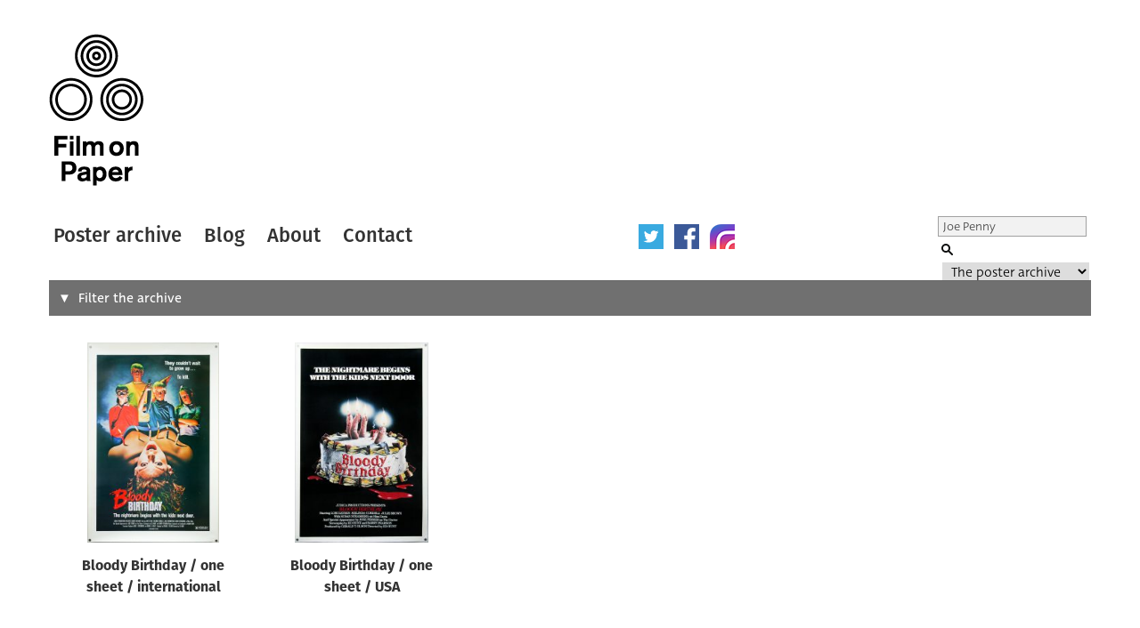

--- FILE ---
content_type: text/html; charset=UTF-8
request_url: https://www.filmonpaper.com/?s=Joe%20Penny&post_type=poster
body_size: 25441
content:

<!DOCTYPE html>
<html>
<head>
	<meta http-equiv="Content-Type" content="text/html; charset=utf-8" />
	<meta content="width=device-width, initial-scale=1" name="viewport" />
	<base href="https://www.filmonpaper.com"/>
	<link rel="shortcut icon" href="https://www.filmonpaper.com/wp-content/themes/filmonpaper_Tom/favicon.ico" />
	<title>You searched for Joe Penny - Film on Paper</title>


<!-- Google tag (gtag.js) -->
<script async src="https://www.googletagmanager.com/gtag/js?id=G-MSCEHJKPZH"></script>
<script>
  window.dataLayer = window.dataLayer || [];
  function gtag(){dataLayer.push(arguments);}
  gtag('js', new Date());

  gtag('config', 'G-MSCEHJKPZH');
</script>

<meta name='robots' content='noindex, follow' />

	<!-- This site is optimized with the Yoast SEO plugin v26.7 - https://yoast.com/wordpress/plugins/seo/ -->
	<meta property="og:locale" content="en_GB" />
	<meta property="og:type" content="article" />
	<meta property="og:title" content="You searched for Joe Penny - Film on Paper" />
	<meta property="og:url" content="https://www.filmonpaper.com/search/Joe Penny/" />
	<meta property="og:site_name" content="Film on Paper" />
	<meta name="twitter:card" content="summary_large_image" />
	<meta name="twitter:title" content="You searched for Joe Penny - Film on Paper" />
	<meta name="twitter:site" content="@filmonpaper" />
	<script type="application/ld+json" class="yoast-schema-graph">{"@context":"https://schema.org","@graph":[{"@type":["CollectionPage","SearchResultsPage"],"@id":"https://www.filmonpaper.com/?s=Joe%20Penny","url":"https://www.filmonpaper.com/?s=Joe%20Penny","name":"You searched for Joe Penny - Film on Paper","isPartOf":{"@id":"https://www.filmonpaper.com/#website"},"breadcrumb":{"@id":"#breadcrumb"},"inLanguage":"en-GB"},{"@type":"BreadcrumbList","@id":"#breadcrumb","itemListElement":[{"@type":"ListItem","position":1,"name":"Home","item":"https://www.filmonpaper.com/"},{"@type":"ListItem","position":2,"name":"You searched for Joe Penny"}]},{"@type":"WebSite","@id":"https://www.filmonpaper.com/#website","url":"https://www.filmonpaper.com/","name":"Film on Paper","description":"A blog and archive dedicated to the art of film poster design","potentialAction":[{"@type":"SearchAction","target":{"@type":"EntryPoint","urlTemplate":"https://www.filmonpaper.com/?s={search_term_string}"},"query-input":{"@type":"PropertyValueSpecification","valueRequired":true,"valueName":"search_term_string"}}],"inLanguage":"en-GB"}]}</script>
	<!-- / Yoast SEO plugin. -->


<link rel='dns-prefetch' href='//www.filmonpaper.com' />
<link rel='dns-prefetch' href='//secure.gravatar.com' />
<link rel='dns-prefetch' href='//stats.wp.com' />
<link rel='dns-prefetch' href='//cloud.typography.com' />
<link rel='dns-prefetch' href='//use.typekit.com' />
<link rel='dns-prefetch' href='//v0.wordpress.com' />
<link rel='dns-prefetch' href='//jetpack.wordpress.com' />
<link rel='dns-prefetch' href='//s0.wp.com' />
<link rel='dns-prefetch' href='//public-api.wordpress.com' />
<link rel='dns-prefetch' href='//0.gravatar.com' />
<link rel='dns-prefetch' href='//1.gravatar.com' />
<link rel='dns-prefetch' href='//2.gravatar.com' />
<link rel="alternate" type="application/rss+xml" title="Film on Paper &raquo; Posters Feed" href="https://www.filmonpaper.com/posters/feed/" />
<style id='wp-img-auto-sizes-contain-inline-css' type='text/css'>
img:is([sizes=auto i],[sizes^="auto," i]){contain-intrinsic-size:3000px 1500px}
/*# sourceURL=wp-img-auto-sizes-contain-inline-css */
</style>
<style id='wp-block-library-inline-css' type='text/css'>
:root{--wp-block-synced-color:#7a00df;--wp-block-synced-color--rgb:122,0,223;--wp-bound-block-color:var(--wp-block-synced-color);--wp-editor-canvas-background:#ddd;--wp-admin-theme-color:#007cba;--wp-admin-theme-color--rgb:0,124,186;--wp-admin-theme-color-darker-10:#006ba1;--wp-admin-theme-color-darker-10--rgb:0,107,160.5;--wp-admin-theme-color-darker-20:#005a87;--wp-admin-theme-color-darker-20--rgb:0,90,135;--wp-admin-border-width-focus:2px}@media (min-resolution:192dpi){:root{--wp-admin-border-width-focus:1.5px}}.wp-element-button{cursor:pointer}:root .has-very-light-gray-background-color{background-color:#eee}:root .has-very-dark-gray-background-color{background-color:#313131}:root .has-very-light-gray-color{color:#eee}:root .has-very-dark-gray-color{color:#313131}:root .has-vivid-green-cyan-to-vivid-cyan-blue-gradient-background{background:linear-gradient(135deg,#00d084,#0693e3)}:root .has-purple-crush-gradient-background{background:linear-gradient(135deg,#34e2e4,#4721fb 50%,#ab1dfe)}:root .has-hazy-dawn-gradient-background{background:linear-gradient(135deg,#faaca8,#dad0ec)}:root .has-subdued-olive-gradient-background{background:linear-gradient(135deg,#fafae1,#67a671)}:root .has-atomic-cream-gradient-background{background:linear-gradient(135deg,#fdd79a,#004a59)}:root .has-nightshade-gradient-background{background:linear-gradient(135deg,#330968,#31cdcf)}:root .has-midnight-gradient-background{background:linear-gradient(135deg,#020381,#2874fc)}:root{--wp--preset--font-size--normal:16px;--wp--preset--font-size--huge:42px}.has-regular-font-size{font-size:1em}.has-larger-font-size{font-size:2.625em}.has-normal-font-size{font-size:var(--wp--preset--font-size--normal)}.has-huge-font-size{font-size:var(--wp--preset--font-size--huge)}.has-text-align-center{text-align:center}.has-text-align-left{text-align:left}.has-text-align-right{text-align:right}.has-fit-text{white-space:nowrap!important}#end-resizable-editor-section{display:none}.aligncenter{clear:both}.items-justified-left{justify-content:flex-start}.items-justified-center{justify-content:center}.items-justified-right{justify-content:flex-end}.items-justified-space-between{justify-content:space-between}.screen-reader-text{border:0;clip-path:inset(50%);height:1px;margin:-1px;overflow:hidden;padding:0;position:absolute;width:1px;word-wrap:normal!important}.screen-reader-text:focus{background-color:#ddd;clip-path:none;color:#444;display:block;font-size:1em;height:auto;left:5px;line-height:normal;padding:15px 23px 14px;text-decoration:none;top:5px;width:auto;z-index:100000}html :where(.has-border-color){border-style:solid}html :where([style*=border-top-color]){border-top-style:solid}html :where([style*=border-right-color]){border-right-style:solid}html :where([style*=border-bottom-color]){border-bottom-style:solid}html :where([style*=border-left-color]){border-left-style:solid}html :where([style*=border-width]){border-style:solid}html :where([style*=border-top-width]){border-top-style:solid}html :where([style*=border-right-width]){border-right-style:solid}html :where([style*=border-bottom-width]){border-bottom-style:solid}html :where([style*=border-left-width]){border-left-style:solid}html :where(img[class*=wp-image-]){height:auto;max-width:100%}:where(figure){margin:0 0 1em}html :where(.is-position-sticky){--wp-admin--admin-bar--position-offset:var(--wp-admin--admin-bar--height,0px)}@media screen and (max-width:600px){html :where(.is-position-sticky){--wp-admin--admin-bar--position-offset:0px}}

/*# sourceURL=wp-block-library-inline-css */
</style>
<style id='classic-theme-styles-inline-css' type='text/css'>
/*! This file is auto-generated */
.wp-block-button__link{color:#fff;background-color:#32373c;border-radius:9999px;box-shadow:none;text-decoration:none;padding:calc(.667em + 2px) calc(1.333em + 2px);font-size:1.125em}.wp-block-file__button{background:#32373c;color:#fff;text-decoration:none}
/*# sourceURL=/wp-includes/css/classic-themes.min.css */
</style>
<link rel='stylesheet' id='fop-global-css' href='https://www.filmonpaper.com/assets/css/global.css?ver=1.1.0' type='text/css' media='all' />
<link rel='stylesheet' id='fop-gallery-css' href='https://www.filmonpaper.com/assets/css/gallery.css?ver=1.1.0' type='text/css' media='all' />
<link rel='stylesheet' id='fop-article-css' href='https://www.filmonpaper.com/assets/css/article.css?ver=1.1.0' type='text/css' media='all' />
<link rel='stylesheet' id='fop-swipebox-css' href='https://www.filmonpaper.com/assets/css/swipebox.min.css?ver=1.1.0' type='text/css' media='all' />
<link rel='stylesheet' id='fop-select2-css' href='https://www.filmonpaper.com/wp-content/themes/filmonpaper_Tom/css/select2.min.css?ver=1.1.0' type='text/css' media='all' />
<link rel='stylesheet' id='fop-fonts-css' href='//cloud.typography.com/6132232/774202/css/fonts.css?ver=1.1.0' type='text/css' media='all' />
<link rel='stylesheet' id='typekit-szp3ald-css' href='https://use.typekit.com/szp3ald.css?ver=4.0.0' type='text/css' media='all' />
<link rel='stylesheet' id='sharedaddy-css' href='https://www.filmonpaper.com/wp-content/plugins/jetpack/modules/sharedaddy/sharing.css?ver=15.3.1' type='text/css' media='all' />
<link rel='stylesheet' id='social-logos-css' href='https://www.filmonpaper.com/wp-content/plugins/jetpack/_inc/social-logos/social-logos.min.css?ver=15.3.1' type='text/css' media='all' />
<script type="text/javascript" src="https://www.filmonpaper.com/wp-content/plugins/wp-retina-2x-pro/app/picturefill.min.js?ver=1691595245" id="wr2x-picturefill-js-js"></script>
<script type="text/javascript" src="https://www.filmonpaper.com/wp-includes/js/jquery/jquery.min.js?ver=3.7.1" id="jquery-core-js"></script>
<script type="text/javascript" src="https://www.filmonpaper.com/wp-includes/js/jquery/jquery-migrate.min.js?ver=3.4.1" id="jquery-migrate-js"></script>
<script type="text/javascript" src="https://www.filmonpaper.com/assets/js/cufon.js?ver=1.1.0" id="fop-cufon-js"></script>
<script type="text/javascript" src="https://www.filmonpaper.com/assets/js/jquery.swipebox.min.js?ver=1.1.0" id="fop-swipebox-js"></script>
<script type="text/javascript" src="https://www.filmonpaper.com/wp-content/themes/filmonpaper_Tom/js/select2.min.js?ver=1.1.0" id="fop-select2-js"></script>
<script type="text/javascript" src="https://www.filmonpaper.com/assets/js/global.js?ver=1.1.0" id="fop-global-js"></script>
<link rel="https://api.w.org/" href="https://www.filmonpaper.com/wp-json/" />	<style>img#wpstats{display:none}</style>
		<link rel="icon" href="https://www.filmonpaper.com/wp-content/uploads/2016/01/cropped-Favicon-2-210x210.png" sizes="32x32" />
<link rel="icon" href="https://www.filmonpaper.com/wp-content/uploads/2016/01/cropped-Favicon-2-210x210.png" sizes="192x192" />
<link rel="apple-touch-icon" href="https://www.filmonpaper.com/wp-content/uploads/2016/01/cropped-Favicon-2-210x210.png" />
<meta name="msapplication-TileImage" content="https://www.filmonpaper.com/wp-content/uploads/2016/01/cropped-Favicon-2-500x500.png" />
	<!-- Fonts Plugin CSS - https://fontsplugin.com/ -->
	<style>
		:root {
--font-base: deva-ideal,sans-serif;
--font-headings: fira-sans,sans-serif;
--font-input: deva-ideal,sans-serif;
}
body, #content, .entry-content, .post-content, .page-content, .post-excerpt, .entry-summary, .entry-excerpt, .widget-area, .widget, .sidebar, #sidebar, footer, .footer, #footer, .site-footer {
font-family: "deva-ideal",sans-serif !important;
 }
#site-title, .site-title, #site-title a, .site-title a, .entry-title, .entry-title a, h1, h2, h3, h4, h5, h6, .widget-title, .elementor-heading-title {
font-family: "fira-sans",sans-serif !important;
 }
button, .button, input, select, textarea, .wp-block-button, .wp-block-button__link {
font-family: "deva-ideal",sans-serif !important;
 }
.menu, .page_item a, .menu-item a, .wp-block-navigation, .wp-block-navigation-item__content {
font-family: "fira-sans",sans-serif !important;
font-style: normal !important;
font-weight: 600 !important;
 }
.entry-content, .entry-content p, .post-content, .page-content, .post-excerpt, .entry-summary, .entry-excerpt, .excerpt, .excerpt p, .type-post p, .type-page p, .wp-block-post-content, .wp-block-post-excerpt, .elementor, .elementor p {
font-family: "deva-ideal",sans-serif !important;
font-style: normal !important;
font-weight: 400 !important;
 }
.wp-block-post-title, .wp-block-post-title a, .entry-title, .entry-title a, .post-title, .post-title a, .page-title, .entry-content h1, #content h1, .type-post h1, .type-page h1, .elementor h1 {
font-family: "fira-sans",sans-serif !important;
font-style: normal !important;
font-weight: 600 !important;
 }
.widget-title, .widget-area h1, .widget-area h2, .widget-area h3, .widget-area h4, .widget-area h5, .widget-area h6, #secondary h1, #secondary h2, #secondary h3, #secondary h4, #secondary h5, #secondary h6 {
font-family: "deva-ideal",sans-serif !important;
font-weight: 600 !important;
 }
	</style>
	<!-- Fonts Plugin CSS -->
	</head>
<body data-rsssl=1 class="archive search search-results post-type-archive post-type-archive-poster wp-theme-filmonpaper_Tom">
	<div id="site">
		<div id="header">
			<h1><a href="/" title="Film on Paper">Film on Paper</a></h1>
			<ul id="nav-icons" class="mobile-show">
					<li><a href="https://twitter.com/FilmOnPaper" title="Twitter" id="nav-twitter" target="_blank"></a></li>
					<li><a href="https://www.facebook.com/filmonpaper" title="Facebook" id="nav-facebook" target="_blank"></a></li>
                    <li><a href="https://www.instagram.com/filmonpaperdotcom/" title="Instagram" id="nav-instagram" target="_blank"></a></li>
					<!--<li class="last"><a href="http://feeds.feedburner.com/FilmOnPaper" title="RSS" id="nav-rss" target="_blank"></a></li>-->
			</ul>
			<div id="nav">
				<ul>
					<li class="first"><a href="/posters/" title="Poster archive">Poster archive</a></li>
					<li><a href="/blog/" title="Blog">Blog</a></li>
					<li><a href="/about/" title="About">About</a></li>
					<li><a href="/contact/" title="Contact">Contact</a></li>
				</ul>
				<ul id="nav-icons" class="mobile-hide">
					<li><a href="https://twitter.com/FilmOnPaper" title="Twitter" id="nav-twitter" target="_blank"></a></li>
					<li><a href="https://www.facebook.com/filmonpaper" title="Facebook" id="nav-facebook" target="_blank"></a></li>
                    <li><a href="https://www.instagram.com/filmonpaperdotcom/" title="Instagram" id="nav-instagram" target="_blank"></a></li>
					<!--<li class="last"><a href="http://feeds.feedburner.com/FilmOnPaper" title="RSS" id="nav-rss" target="_blank"></a></li>-->
				</ul>
				<div id="search">
					<form class="search" role="search" method="get" action="/">
						<fieldset>
							<legend>Search Film on Paper</legend>
							<label for="search-query" id="search-label">Search</label>
							<input type="text" placeholder="Search" name="s" id="search-query" value='Joe Penny' />
							<input type="submit" value="Submit" id="submit" />
							<label for="category">Select a category to search</label>
							<select id="category" name="post_type">
																<option value="poster" selected>The poster archive</option>
								<option value="blog">The blog archive</option>
							</select>
						</fieldset>
					</form>
				</div>
			</div>
		</div>
					
<div id="poster-filters" class="closed">
	<form method="GET" action="/posters/">
				<div class="filter-field">
			<label for="filter-s">Search</label>
								<input
						type='text'
						name='s'
						class='filter-s'
						value="Joe Penny"
					></input>
							</div>
				<div class="filter-field">
			<label for="filter-poster-type">Type of poster</label>
								<select class='fop-filter filter-poster-type' name='poster-type'>
						<option value="" >All</option>
													<option value="30x40">
								30x40							</option>
													<option value="40x60">
								40x60							</option>
													<option value="A0">
								A0							</option>
													<option value="A1">
								A1							</option>
													<option value="B0">
								B0							</option>
													<option value="B1">
								B1							</option>
													<option value="B2">
								B2							</option>
													<option value="Campaign book and synopsis">
								Campaign book and synopsis							</option>
													<option value="Cinema advertising guide">
								Cinema advertising guide							</option>
													<option value="Cinema program">
								Cinema program							</option>
													<option value="Daybill">
								Daybill							</option>
													<option value="Double Crown">
								Double Crown							</option>
													<option value="Ex-Yugoslavia">
								Ex-Yugoslavia							</option>
													<option value="Giclee">
								Giclee							</option>
													<option value="One sheet">
								One sheet							</option>
													<option value="Original artwork">
								Original artwork							</option>
													<option value="Other">
								Other							</option>
													<option value="Press kit">
								Press kit							</option>
													<option value="Print">
								Print							</option>
													<option value="Program">
								Program							</option>
													<option value="Program and ticket">
								Program and ticket							</option>
													<option value="Quad">
								Quad							</option>
													<option value="Screen print">
								Screen print							</option>
													<option value="Special">
								Special							</option>
													<option value="Special over-sized">
								Special over-sized							</option>
													<option value="Thai">
								Thai							</option>
													<option value="Thai 2-sheet">
								Thai 2-sheet							</option>
													<option value="Turkish">
								Turkish							</option>
													<option value="Video">
								Video							</option>
											</select>
							</div>
				<div class="filter-field">
			<label for="filter-poster-origin">Origin of poster</label>
								<select class='fop-filter filter-poster-origin' name='poster-origin'>
						<option value="" >All</option>
													<option value="Australia">
								Australia							</option>
													<option value="Canada">
								Canada							</option>
													<option value="Cuba">
								Cuba							</option>
													<option value="Czechoslovakia">
								Czechoslovakia							</option>
													<option value="Ex-Yugoslavia">
								Ex-Yugoslavia							</option>
													<option value="Germany">
								Germany							</option>
													<option value="Holland">
								Holland							</option>
													<option value="Hungary">
								Hungary							</option>
													<option value="International">
								International							</option>
													<option value="International (Asia)">
								International (Asia)							</option>
													<option value="International (USA)">
								International (USA)							</option>
													<option value="Ireland">
								Ireland							</option>
													<option value="Japan">
								Japan							</option>
													<option value="Poland">
								Poland							</option>
													<option value="Thailand">
								Thailand							</option>
													<option value="Turkey">
								Turkey							</option>
													<option value="UK">
								UK							</option>
													<option value="USA">
								USA							</option>
											</select>
							</div>
				<div class="filter-field">
			<label for="filter-film-genre">Genre of film</label>
								<select class='fop-filter filter-film-genre' name='film-genre'>
						<option value="" >All</option>
													<option value="Action">
								Action							</option>
													<option value="Adult">
								Adult							</option>
													<option value="Adventure">
								Adventure							</option>
													<option value="Animation">
								Animation							</option>
													<option value="Biography">
								Biography							</option>
													<option value="Blaxploitation">
								Blaxploitation							</option>
													<option value="Comedy">
								Comedy							</option>
													<option value="Crime">
								Crime							</option>
													<option value="Documentary">
								Documentary							</option>
													<option value="Drama">
								Drama							</option>
													<option value="Exploitation">
								Exploitation							</option>
													<option value="Family">
								Family							</option>
													<option value="Fantasy">
								Fantasy							</option>
													<option value="History">
								History							</option>
													<option value="Horror">
								Horror							</option>
													<option value="James Bond">
								James Bond							</option>
													<option value="Martial Arts">
								Martial Arts							</option>
													<option value="Mockumentary">
								Mockumentary							</option>
													<option value="Mondo">
								Mondo							</option>
													<option value="Multiple">
								Multiple							</option>
													<option value="Music">
								Music							</option>
													<option value="Musical">
								Musical							</option>
													<option value="Mystery">
								Mystery							</option>
													<option value="N/A">
								N/A							</option>
													<option value="Romance">
								Romance							</option>
													<option value="STATHAM!">
								STATHAM!							</option>
													<option value="Sci-Fi">
								Sci-Fi							</option>
													<option value="Sexploitation">
								Sexploitation							</option>
													<option value="Short">
								Short							</option>
													<option value="Sport">
								Sport							</option>
													<option value="Star Wars">
								Star Wars							</option>
													<option value="Surfing">
								Surfing							</option>
													<option value="Thriller">
								Thriller							</option>
													<option value="Various">
								Various							</option>
													<option value="Video game">
								Video game							</option>
													<option value="War">
								War							</option>
													<option value="Western">
								Western							</option>
											</select>
							</div>
				<div class="filter-field">
			<label for="filter-poster-designer">Designer</label>
								<select class='fop-filter filter-poster-designer' name='poster-designer'>
						<option value="" >All</option>
													<option value="11:24 Design Advertising">
								11:24 Design Advertising							</option>
													<option value="2D Design">
								2D Design							</option>
													<option value="???">
								???							</option>
													<option value="Aesthetic Apparatus">
								Aesthetic Apparatus							</option>
													<option value="Airside">
								Airside							</option>
													<option value="Akiko Stehrenberger for Crew Creative">
								Akiko Stehrenberger for Crew Creative							</option>
													<option value="Alan Wheatley Associates">
								Alan Wheatley Associates							</option>
													<option value="All City Media">
								All City Media							</option>
													<option value="AllCity Media">
								AllCity Media							</option>
													<option value="And Company">
								And Company							</option>
													<option value="Andrzej Klimowski">
								Andrzej Klimowski							</option>
													<option value="Andrzej Krauze">
								Andrzej Krauze							</option>
													<option value="Andrzej Pagowski">
								Andrzej Pagowski							</option>
													<option value="Anthony Goldschmidt Graphic Design Ltd.">
								Anthony Goldschmidt Graphic Design Ltd.							</option>
													<option value="Antonio Pérez González Ñiko">
								Antonio Pérez González Ñiko							</option>
													<option value="Art Machine">
								Art Machine							</option>
													<option value="Art directed by Murray Smith and Don Smolen (Smolen, Smith and Connolly)">
								Art directed by Murray Smith and Don Smolen (Smolen, Smith and Connolly)							</option>
													<option value="B.D. Fox Independent">
								B.D. Fox Independent							</option>
													<option value="B.D. Fox Independent (B.D. Fox &amp; Friends, Inc.)">
								B.D. Fox Independent (B.D. Fox &amp; Friends, Inc.)							</option>
													<option value="BLT &amp; Associates">
								BLT &amp; Associates							</option>
													<option value="BLT Communications">
								BLT Communications							</option>
													<option value="BLT Communications, LLC">
								BLT Communications, LLC							</option>
													<option value="Banksy">
								Banksy							</option>
													<option value="Barrie / James Artists Associates / Haymarket Advertising Ltd.">
								Barrie / James Artists Associates / Haymarket Advertising Ltd.							</option>
													<option value="Bemis Balkind">
								Bemis Balkind							</option>
													<option value="Bemis Balkind, Concept Arts">
								Bemis Balkind, Concept Arts							</option>
													<option value="Benjamin Baltimore">
								Benjamin Baltimore							</option>
													<option value="Bernie Goddard">
								Bernie Goddard							</option>
													<option value="Bert Cohen, William Gast, Ziegenfus, Vincent Cucinotta">
								Bert Cohen, William Gast, Ziegenfus, Vincent Cucinotta							</option>
													<option value="Big Picture Group">
								Big Picture Group							</option>
													<option value="Bill Gold">
								Bill Gold							</option>
													<option value="Bill Gold (original &#039;legs&#039; concept), Eddie Paul (quad montage layout)">
								Bill Gold (original &#039;legs&#039; concept), Eddie Paul (quad montage layout)							</option>
													<option value="Bill Gold (original US design)">
								Bill Gold (original US design)							</option>
													<option value="Bill Gold (original USA version)">
								Bill Gold (original USA version)							</option>
													<option value="Bill Gold (original version)">
								Bill Gold (original version)							</option>
													<option value="Billy Perkins">
								Billy Perkins							</option>
													<option value="Bob Crow">
								Bob Crow							</option>
													<option value="Bob Peak">
								Bob Peak							</option>
													<option value="Boris Bilinksy">
								Boris Bilinksy							</option>
													<option value="Brad Klausen">
								Brad Klausen							</option>
													<option value="Brad Shuster, Bob Borries (design)">
								Brad Shuster, Bob Borries (design)							</option>
													<option value="Brett Thompson (concept)">
								Brett Thompson (concept)							</option>
													<option value="Brian Bysouth">
								Brian Bysouth							</option>
													<option value="Brian Bysouth (FEREF)">
								Brian Bysouth (FEREF)							</option>
													<option value="Brian Bysouth, Stephen Laws, Frank Hillary (FEREF)">
								Brian Bysouth, Stephen Laws, Frank Hillary (FEREF)							</option>
													<option value="Brian Bysouth. FEREF">
								Brian Bysouth. FEREF							</option>
													<option value="Build">
								Build							</option>
													<option value="Burt Kleeger">
								Burt Kleeger							</option>
													<option value="Cardinal Communications USA">
								Cardinal Communications USA							</option>
													<option value="Carlos Bêla">
								Carlos Bêla							</option>
													<option value="Cassie Anderson">
								Cassie Anderson							</option>
													<option value="Chapman Beauvais (John Chapman and Tom Beauvais)">
								Chapman Beauvais (John Chapman and Tom Beauvais)							</option>
													<option value="Chisako Suzuki / Art Works">
								Chisako Suzuki / Art Works							</option>
													<option value="Chris Ware">
								Chris Ware							</option>
													<option value="Christopher Werner">
								Christopher Werner							</option>
													<option value="Clyde Knudson">
								Clyde Knudson							</option>
													<option value="Cold Open">
								Cold Open							</option>
													<option value="Concept Arts">
								Concept Arts							</option>
													<option value="Creative Impact Agency">
								Creative Impact Agency							</option>
													<option value="Creative Partnership">
								Creative Partnership							</option>
													<option value="Crew Creative Advertising">
								Crew Creative Advertising							</option>
													<option value="Crew Creative Advertising (USA version)">
								Crew Creative Advertising (USA version)							</option>
													<option value="Dan Perri">
								Dan Perri							</option>
													<option value="Daniel Danger">
								Daniel Danger							</option>
													<option value="Dave Gibbons">
								Dave Gibbons							</option>
													<option value="David Reneric">
								David Reneric							</option>
													<option value="David Weisman">
								David Weisman							</option>
													<option value="Dawn Patrol">
								Dawn Patrol							</option>
													<option value="Dayna Stedry">
								Dayna Stedry							</option>
													<option value="Dianne Reynolds">
								Dianne Reynolds							</option>
													<option value="Diener-Hauser">
								Diener-Hauser							</option>
													<option value="Drew Struzan">
								Drew Struzan							</option>
													<option value="Drew Struzan (original concept)">
								Drew Struzan (original concept)							</option>
													<option value="Eddie Paul">
								Eddie Paul							</option>
													<option value="Eddie Paul (Feref-James)">
								Eddie Paul (Feref-James)							</option>
													<option value="Eden Creative">
								Eden Creative							</option>
													<option value="Eduardo Munoz Bachs">
								Eduardo Munoz Bachs							</option>
													<option value="Empire Design">
								Empire Design							</option>
													<option value="Eric Pulford">
								Eric Pulford							</option>
													<option value="Eugeniusz Skorwider">
								Eugeniusz Skorwider							</option>
													<option value="Eureka! Design Consultants Ltd.">
								Eureka! Design Consultants Ltd.							</option>
													<option value="FEREF">
								FEREF							</option>
													<option value="FEREF associates">
								FEREF associates							</option>
													<option value="FEREF-James The Partnership">
								FEREF-James The Partnership							</option>
													<option value="Faction Creative">
								Faction Creative							</option>
													<option value="Frank Hillary">
								Frank Hillary							</option>
													<option value="Fred Atkins">
								Fred Atkins							</option>
													<option value="Futó">
								Futó							</option>
													<option value="G. Kratzsch">
								G. Kratzsch							</option>
													<option value="George Rowbottom">
								George Rowbottom							</option>
													<option value="Gerald Scarfe">
								Gerald Scarfe							</option>
													<option value="Gerold Kratzsch">
								Gerold Kratzsch							</option>
													<option value="Graffiti Productions">
								Graffiti Productions							</option>
													<option value="Graffiti Productions Limited">
								Graffiti Productions Limited							</option>
													<option value="Graham Humphreys">
								Graham Humphreys							</option>
													<option value="Graham Humphreys, FEREF">
								Graham Humphreys, FEREF							</option>
													<option value="Gravillis Inc.">
								Gravillis Inc.							</option>
													<option value="Grzegorz Marszalek">
								Grzegorz Marszalek							</option>
													<option value="Hat Art Ltd.">
								Hat Art Ltd.							</option>
													<option value="Heads of State">
								Heads of State							</option>
													<option value="Heblik Bohdan">
								Heblik Bohdan							</option>
													<option value="Heike Jörss">
								Heike Jörss							</option>
													<option value="Idest">
								Idest							</option>
													<option value="Ignition">
								Ignition							</option>
													<option value="Ignition Print">
								Ignition Print							</option>
													<option value="Indika Entertainment Advertising">
								Indika Entertainment Advertising							</option>
													<option value="Intralink Film Graphic Design">
								Intralink Film Graphic Design							</option>
													<option value="Jadwiga Drzewinscy">
								Jadwiga Drzewinscy							</option>
													<option value="Jakub Erol">
								Jakub Erol							</option>
													<option value="James Costello">
								James Costello							</option>
													<option value="James Rheem Davis">
								James Rheem Davis							</option>
													<option value="James White - Signalnoise.com">
								James White - Signalnoise.com							</option>
													<option value="Jan Mlodozeniec">
								Jan Mlodozeniec							</option>
													<option value="Jan Weber">
								Jan Weber							</option>
													<option value="Jay Ryan">
								Jay Ryan							</option>
													<option value="Jay Vollmar">
								Jay Vollmar							</option>
													<option value="Jeff Kerns, Lili Lakich">
								Jeff Kerns, Lili Lakich							</option>
													<option value="Jeff Kleinsmith">
								Jeff Kleinsmith							</option>
													<option value="Jesse Philips">
								Jesse Philips							</option>
													<option value="Jock">
								Jock							</option>
													<option value="John Alvin">
								John Alvin							</option>
													<option value="John Bryant">
								John Bryant							</option>
													<option value="John Raymer">
								John Raymer							</option>
													<option value="Jouineau Bourduge">
								Jouineau Bourduge							</option>
													<option value="Jozef Dóka">
								Jozef Dóka							</option>
													<option value="KO Creative">
								KO Creative							</option>
													<option value="Kaiser Creative">
								Kaiser Creative							</option>
													<option value="Ken Taylor">
								Ken Taylor							</option>
													<option value="Kevin Tong">
								Kevin Tong							</option>
													<option value="Killian">
								Killian							</option>
													<option value="Kruddart - Nichola Bruce / Mike Coulson">
								Kruddart - Nichola Bruce / Mike Coulson							</option>
													<option value="Kunst">
								Kunst							</option>
													<option value="Kunst Art">
								Kunst Art							</option>
													<option value="LSC&amp;P Design Group Inc">
								LSC&amp;P Design Group Inc							</option>
													<option value="Lagoon and Buzzy / Mike Kaplan (?)">
								Lagoon and Buzzy / Mike Kaplan (?)							</option>
													<option value="Larry Lurin">
								Larry Lurin							</option>
													<option value="Leszek Drzewinscy">
								Leszek Drzewinscy							</option>
													<option value="Lil-Tuffy">
								Lil-Tuffy							</option>
													<option value="M. Ogasawara">
								M. Ogasawara							</option>
													<option value="Maciej Buszewicz">
								Maciej Buszewicz							</option>
													<option value="Maciej Woltman">
								Maciej Woltman							</option>
													<option value="Magidell Agency">
								Magidell Agency							</option>
													<option value="Marcus Cobbledick (Madman Entertainment)">
								Marcus Cobbledick (Madman Entertainment)							</option>
													<option value="Marcus Silversides">
								Marcus Silversides							</option>
													<option value="Mark Carroll">
								Mark Carroll							</option>
													<option value="Mark Englert">
								Mark Englert							</option>
													<option value="Mark Pedini">
								Mark Pedini							</option>
													<option value="Markus Greiner">
								Markus Greiner							</option>
													<option value="Marlene McCarty">
								Marlene McCarty							</option>
													<option value="Martin Ansin">
								Martin Ansin							</option>
													<option value="Merv Bloch">
								Merv Bloch							</option>
													<option value="Merv Bloch and Larry Lurin">
								Merv Bloch and Larry Lurin							</option>
													<option value="Methane Studios">
								Methane Studios							</option>
													<option value="Michal Piekarski">
								Michal Piekarski							</option>
													<option value="Mieczysław Wasilewski">
								Mieczysław Wasilewski							</option>
													<option value="Mike Bell">
								Mike Bell							</option>
													<option value="Mike Harris">
								Mike Harris							</option>
													<option value="Mike Kaplan">
								Mike Kaplan							</option>
													<option value="Mike Mignola">
								Mike Mignola							</option>
													<option value="Mike Salisbury Communications">
								Mike Salisbury Communications							</option>
													<option value="Mike Wheeler">
								Mike Wheeler							</option>
													<option value="Milan Pecák">
								Milan Pecák							</option>
													<option value="Mitsuhiro Sato (Digital composition)">
								Mitsuhiro Sato (Digital composition)							</option>
													<option value="Mojo">
								Mojo							</option>
													<option value="Murray Smith (Smolen, Smith and Connolly)">
								Murray Smith (Smolen, Smith and Connolly)							</option>
													<option value="Murray Smith (art direction)">
								Murray Smith (art direction)							</option>
													<option value="NB Studio">
								NB Studio							</option>
													<option value="Neal Adams (original sketch)">
								Neal Adams (original sketch)							</option>
													<option value="Neil Kellerhouse">
								Neil Kellerhouse							</option>
													<option value="Nelson Ponce">
								Nelson Ponce							</option>
													<option value="New Wave Creative">
								New Wave Creative							</option>
													<option value="Nigel Wingrove">
								Nigel Wingrove							</option>
													<option value="Non Format">
								Non Format							</option>
													<option value="Noriyoshi Ohrai">
								Noriyoshi Ohrai							</option>
													<option value="Optic Nerve">
								Optic Nerve							</option>
													<option value="P+A">
								P+A							</option>
													<option value="P+A / Mojo">
								P+A / Mojo							</option>
													<option value="POV">
								POV							</option>
													<option value="Paul Derrick">
								Paul Derrick							</option>
													<option value="Paykos Phior">
								Paykos Phior							</option>
													<option value="Pens">
								Pens							</option>
													<option value="Pete Vilmur">
								Pete Vilmur							</option>
													<option value="Peter Strausfeld">
								Peter Strausfeld							</option>
													<option value="Petr Poš">
								Petr Poš							</option>
													<option value="Petrol">
								Petrol							</option>
													<option value="Philip Gips">
								Philip Gips							</option>
													<option value="Pietari Posti and Underware">
								Pietari Posti and Underware							</option>
													<option value="Print Mafia">
								Print Mafia							</option>
													<option value="Pulse Advertising">
								Pulse Advertising							</option>
													<option value="Randak">
								Randak							</option>
													<option value="Red Ranch">
								Red Ranch							</option>
													<option value="Red Square">
								Red Square							</option>
													<option value="Renato Casaro">
								Renato Casaro							</option>
													<option value="Richard Bird and Associates London">
								Richard Bird and Associates London							</option>
													<option value="Richard Danne">
								Richard Danne							</option>
													<option value="Richard Wells">
								Richard Wells							</option>
													<option value="Robin Behling">
								Robin Behling							</option>
													<option value="Romuald Socha">
								Romuald Socha							</option>
													<option value="Ryszard Kaja">
								Ryszard Kaja							</option>
													<option value="Sam Ashby">
								Sam Ashby							</option>
													<option value="Sam Smith AKA Sam&#039;s Myth">
								Sam Smith AKA Sam&#039;s Myth							</option>
													<option value="Saul Bass">
								Saul Bass							</option>
													<option value="Sawyer Studios">
								Sawyer Studios							</option>
													<option value="Scott C.">
								Scott C.							</option>
													<option value="Seiniger Advertising">
								Seiniger Advertising							</option>
													<option value="Shoolery Design">
								Shoolery Design							</option>
													<option value="Sinfield Dot Org">
								Sinfield Dot Org							</option>
													<option value="Some elements by Vic Fair">
								Some elements by Vic Fair							</option>
													<option value="Spiros Angelikas">
								Spiros Angelikas							</option>
													<option value="Stainboy">
								Stainboy							</option>
													<option value="Stasys Eidrigevičius">
								Stasys Eidrigevičius							</option>
													<option value="Stephen Frankfurt (creative director)">
								Stephen Frankfurt (creative director)							</option>
													<option value="Stephen Laws">
								Stephen Laws							</option>
													<option value="Steve Chow">
								Steve Chow							</option>
													<option value="Steve Laws - FEREF">
								Steve Laws - FEREF							</option>
													<option value="Steven Chorney">
								Steven Chorney							</option>
													<option value="Studio Number One">
								Studio Number One							</option>
													<option value="Stylorouge">
								Stylorouge							</option>
													<option value="Sydney John Woods">
								Sydney John Woods							</option>
													<option value="TEA - The Entertainment Agency">
								TEA - The Entertainment Agency							</option>
													<option value="Tarhan Creative">
								Tarhan Creative							</option>
													<option value="Tavoularis Design (Alex Tavoularis)">
								Tavoularis Design (Alex Tavoularis)							</option>
													<option value="Telegramme">
								Telegramme							</option>
													<option value="Terry Lamb">
								Terry Lamb							</option>
													<option value="Teruhisa Tajima">
								Teruhisa Tajima							</option>
													<option value="The Ant Farm">
								The Ant Farm							</option>
													<option value="The Arterie">
								The Arterie							</option>
													<option value="The Cimarron Group">
								The Cimarron Group							</option>
													<option value="The Creative Partnership">
								The Creative Partnership							</option>
													<option value="The Refinery">
								The Refinery							</option>
													<option value="The Small Stakes">
								The Small Stakes							</option>
													<option value="Thesedays">
								Thesedays							</option>
													<option value="Tim League">
								Tim League							</option>
													<option value="Todd Slater">
								Todd Slater							</option>
													<option value="Tom Beauvais">
								Tom Beauvais							</option>
													<option value="Tom Chantrell">
								Tom Chantrell							</option>
													<option value="Tom Hodge AKA The Dude Designs">
								Tom Hodge AKA The Dude Designs							</option>
													<option value="Tom Jung">
								Tom Jung							</option>
													<option value="Tom Nikosey">
								Tom Nikosey							</option>
													<option value="Tomáš Brousil">
								Tomáš Brousil							</option>
													<option value="Tongdee Panumas">
								Tongdee Panumas							</option>
													<option value="Tony Seiniger, Olga Kaljakin, Dan Chapman">
								Tony Seiniger, Olga Kaljakin, Dan Chapman							</option>
													<option value="Toshiaki Uesugi (AKA Mach55Go!)">
								Toshiaki Uesugi (AKA Mach55Go!)							</option>
													<option value="Twins of Evil (AKA Kenn Goodall &amp; Luke Insect)">
								Twins of Evil (AKA Kenn Goodall &amp; Luke Insect)							</option>
													<option value="Tyler Stout">
								Tyler Stout							</option>
													<option value="Type by Pablo Ferro">
								Type by Pablo Ferro							</option>
													<option value="Universal in-house design">
								Universal in-house design							</option>
													<option value="Unknown">
								Unknown							</option>
													<option value="Unknown (Banksy?)">
								Unknown (Banksy?)							</option>
													<option value="Vic Fair">
								Vic Fair							</option>
													<option value="Vision Graphics &amp; Film/L.A.">
								Vision Graphics &amp; Film/L.A.							</option>
													<option value="Vladimir 518">
								Vladimir 518							</option>
													<option value="Vox and Associates">
								Vox and Associates							</option>
													<option value="Waldemar Świerzy">
								Waldemar Świerzy							</option>
													<option value="Wes Winship">
								Wes Winship							</option>
													<option value="Wieslaw Walkuski">
								Wieslaw Walkuski							</option>
													<option value="Wiktor Sadowski">
								Wiktor Sadowski							</option>
													<option value="Witold Dybowski">
								Witold Dybowski							</option>
													<option value="XL">
								XL							</option>
													<option value="Yann Legendre">
								Yann Legendre							</option>
													<option value="Zdenek Ziegler">
								Zdenek Ziegler							</option>
													<option value="Zdeněk Vlach">
								Zdeněk Vlach							</option>
											</select>
							</div>
				<div class="filter-field">
			<label for="filter-poster-artist">Artist</label>
								<select class='fop-filter filter-poster-artist' name='poster-artist'>
						<option value="" >All</option>
													<option value="&#039;Dino&#039;">
								&#039;Dino&#039;							</option>
													<option value="2263 Graphics">
								2263 Graphics							</option>
													<option value="A. Helden">
								A. Helden							</option>
													<option value="Adrian Purkis">
								Adrian Purkis							</option>
													<option value="Aesthetic Apparatus">
								Aesthetic Apparatus							</option>
													<option value="Akiko Stehrenberger">
								Akiko Stehrenberger							</option>
													<option value="Akira Yokoyama">
								Akira Yokoyama							</option>
													<option value="Alex Ebel">
								Alex Ebel							</option>
													<option value="Alfred Reginald Thomson">
								Alfred Reginald Thomson							</option>
													<option value="An unknown British artist added the bow">
								An unknown British artist added the bow							</option>
													<option value="Andrea Pazienza">
								Andrea Pazienza							</option>
													<option value="Andrzej Klimowski">
								Andrzej Klimowski							</option>
													<option value="Andrzej Krauze">
								Andrzej Krauze							</option>
													<option value="Andrzej Pagowski">
								Andrzej Pagowski							</option>
													<option value="Antonio Pérez González Ñiko">
								Antonio Pérez González Ñiko							</option>
													<option value="Arnaldo Putzu">
								Arnaldo Putzu							</option>
													<option value="Art Goodman (figures)">
								Art Goodman (figures)							</option>
													<option value="Art direction by Jeffrey Bacon, photography by Jim McCrary">
								Art direction by Jeffrey Bacon, photography by Jim McCrary							</option>
													<option value="August">
								August							</option>
													<option value="B.E.">
								B.E.							</option>
													<option value="Background by Akisyoshi Kitaoka">
								Background by Akisyoshi Kitaoka							</option>
													<option value="Barbara Baranowska AKA &#039;Basha&#039; (original French artwork)">
								Barbara Baranowska AKA &#039;Basha&#039; (original French artwork)							</option>
													<option value="Barry E. Jackson">
								Barry E. Jackson							</option>
													<option value="Based on Bob Beak artwork">
								Based on Bob Beak artwork							</option>
													<option value="Bernard Bernhardt">
								Bernard Bernhardt							</option>
													<option value="Bilkas?">
								Bilkas?							</option>
													<option value="Bill Garland">
								Bill Garland							</option>
													<option value="Bill Morrison">
								Bill Morrison							</option>
													<option value="Bill Wiggins">
								Bill Wiggins							</option>
													<option value="Billy Perkins">
								Billy Perkins							</option>
													<option value="Birney Lettick">
								Birney Lettick							</option>
													<option value="Black and white photographs by Eammon McCabe">
								Black and white photographs by Eammon McCabe							</option>
													<option value="Blake Little (photography)">
								Blake Little (photography)							</option>
													<option value="Bob Gleason">
								Bob Gleason							</option>
													<option value="Bob Gleason (central image based on art from US one sheet)">
								Bob Gleason (central image based on art from US one sheet)							</option>
													<option value="Bob Larkin">
								Bob Larkin							</option>
													<option value="Bob Lee Hickson">
								Bob Lee Hickson							</option>
													<option value="Bob Peak">
								Bob Peak							</option>
													<option value="Bob Peak (photograph of Vader helmet)">
								Bob Peak (photograph of Vader helmet)							</option>
													<option value="Boris Bilinksy">
								Boris Bilinksy							</option>
													<option value="Boris Vallejo">
								Boris Vallejo							</option>
													<option value="Boris Vallejo and Julie Bell">
								Boris Vallejo and Julie Bell							</option>
													<option value="Brad Klausen">
								Brad Klausen							</option>
													<option value="Brian Bysouth">
								Brian Bysouth							</option>
													<option value="Brian Bysouth - model">
								Brian Bysouth - model							</option>
													<option value="Brothers Hildebrandt">
								Brothers Hildebrandt							</option>
													<option value="Bruce Wolfe">
								Bruce Wolfe							</option>
													<option value="Burt Kleager (original title treatment)">
								Burt Kleager (original title treatment)							</option>
													<option value="C M Dudash">
								C M Dudash							</option>
													<option value="C. W. Taylor">
								C. W. Taylor							</option>
													<option value="Carl Ramsey">
								Carl Ramsey							</option>
													<option value="Charles Gehm">
								Charles Gehm							</option>
													<option value="Charles Moll">
								Charles Moll							</option>
													<option value="Charles White III">
								Charles White III							</option>
													<option value="Charles deMar (Eastwood head)">
								Charles deMar (Eastwood head)							</option>
													<option value="Charlie deMAR">
								Charlie deMAR							</option>
													<option value="Chris Achilleos">
								Chris Achilleos							</option>
													<option value="Chris Dellorco">
								Chris Dellorco							</option>
													<option value="Chris Ware">
								Chris Ware							</option>
													<option value="Commander">
								Commander							</option>
													<option value="Craig Nelson">
								Craig Nelson							</option>
													<option value="DFS">
								DFS							</option>
													<option value="Dan Goozee">
								Dan Goozee							</option>
													<option value="Dan Platt">
								Dan Platt							</option>
													<option value="Daniel Clowes">
								Daniel Clowes							</option>
													<option value="Daniel Danger">
								Daniel Danger							</option>
													<option value="Daniel Johnston">
								Daniel Johnston							</option>
													<option value="Dario Campanile">
								Dario Campanile							</option>
													<option value="Dave Gibbons">
								Dave Gibbons							</option>
													<option value="David Grove">
								David Grove							</option>
													<option value="David Hockney (details from &#039;Portrait of an artist&#039;)">
								David Hockney (details from &#039;Portrait of an artist&#039;)							</option>
													<option value="David J. Negrón">
								David J. Negrón							</option>
													<option value="David Jarvis">
								David Jarvis							</option>
													<option value="David Jarvis (central figures)">
								David Jarvis (central figures)							</option>
													<option value="David McMacken">
								David McMacken							</option>
													<option value="David Palladini">
								David Palladini							</option>
													<option value="David Palladini (partial)">
								David Palladini (partial)							</option>
													<option value="Dean Thompson">
								Dean Thompson							</option>
													<option value="DiRusso">
								DiRusso							</option>
													<option value="Drew Struan">
								Drew Struan							</option>
													<option value="Drew Struzan">
								Drew Struzan							</option>
													<option value="Drew Struzan (original Rambo figure holding gun, repainted by Tongdee)">
								Drew Struzan (original Rambo figure holding gun, repainted by Tongdee)							</option>
													<option value="Duane Meltzer">
								Duane Meltzer							</option>
													<option value="Eduardo Munoz Bachs">
								Eduardo Munoz Bachs							</option>
													<option value="Enzo Sciotti">
								Enzo Sciotti							</option>
													<option value="Enzo Sciotti (original artwork)">
								Enzo Sciotti (original artwork)							</option>
													<option value="Enzo Sciotti (original design)">
								Enzo Sciotti (original design)							</option>
													<option value="Enzo Sciotti (original heads rising from the grave imagery)">
								Enzo Sciotti (original heads rising from the grave imagery)							</option>
													<option value="Eric Pulford">
								Eric Pulford							</option>
													<option value="Eugeniusz Skorwider">
								Eugeniusz Skorwider							</option>
													<option value="Ezra Tucker">
								Ezra Tucker							</option>
													<option value="FMA (full details unknown)">
								FMA (full details unknown)							</option>
													<option value="Frank Frazetta">
								Frank Frazetta							</option>
													<option value="Frank McCarthy">
								Frank McCarthy							</option>
													<option value="Fred Atkins">
								Fred Atkins							</option>
													<option value="Fred Pfeiffer">
								Fred Pfeiffer							</option>
													<option value="Futó">
								Futó							</option>
													<option value="Gareth Williams">
								Gareth Williams							</option>
													<option value="Gary Meyer">
								Gary Meyer							</option>
													<option value="George Akimoto">
								George Akimoto							</option>
													<option value="George Gross">
								George Gross							</option>
													<option value="George Rowbottom">
								George Rowbottom							</option>
													<option value="George Tsui">
								George Tsui							</option>
													<option value="George Underwood">
								George Underwood							</option>
													<option value="Gerald Scarfe">
								Gerald Scarfe							</option>
													<option value="Graham Humphreys">
								Graham Humphreys							</option>
													<option value="Graham Humphreys (blood splatter)">
								Graham Humphreys (blood splatter)							</option>
													<option value="Graham Humphreys (items)">
								Graham Humphreys (items)							</option>
													<option value="Grzegorz Marszalek">
								Grzegorz Marszalek							</option>
													<option value="Guy Peellaert">
								Guy Peellaert							</option>
													<option value="H Sorayama">
								H Sorayama							</option>
													<option value="Hajime Sorayama">
								Hajime Sorayama							</option>
													<option value="Hamagami">
								Hamagami							</option>
													<option value="Harry Wilson">
								Harry Wilson							</option>
													<option value="Hayao Miyazaki">
								Hayao Miyazaki							</option>
													<option value="Heads of State">
								Heads of State							</option>
													<option value="Heblik Bohdan">
								Heblik Bohdan							</option>
													<option value="Heike Jörss">
								Heike Jörss							</option>
													<option value="Henki Leung">
								Henki Leung							</option>
													<option value="Hiro Ohta">
								Hiro Ohta							</option>
													<option value="Hiroyuki Okiura">
								Hiroyuki Okiura							</option>
													<option value="Ignacio Gomez">
								Ignacio Gomez							</option>
													<option value="Illustrated border by Alan Lee">
								Illustrated border by Alan Lee							</option>
													<option value="J R Gilkes">
								J R Gilkes							</option>
													<option value="J.D.">
								J.D.							</option>
													<option value="Jack Kamen">
								Jack Kamen							</option>
													<option value="Jack Leynnwood">
								Jack Leynnwood							</option>
													<option value="Jadwiga Drzewinscy">
								Jadwiga Drzewinscy							</option>
													<option value="Jakub Erol">
								Jakub Erol							</option>
													<option value="James Rheem Davis">
								James Rheem Davis							</option>
													<option value="James White - Signalnoise.com">
								James White - Signalnoise.com							</option>
													<option value="Jan Mlodozeniec">
								Jan Mlodozeniec							</option>
													<option value="Jan Weber">
								Jan Weber							</option>
													<option value="Jay Ryan">
								Jay Ryan							</option>
													<option value="Jay Vollmar">
								Jay Vollmar							</option>
													<option value="Jean Mascii">
								Jean Mascii							</option>
													<option value="Jeff Kleinsmith">
								Jeff Kleinsmith							</option>
													<option value="Jeff Wack">
								Jeff Wack							</option>
													<option value="Jeffrey Jones">
								Jeffrey Jones							</option>
													<option value="Jesse Philips">
								Jesse Philips							</option>
													<option value="Jessica Hische (title design)">
								Jessica Hische (title design)							</option>
													<option value="Jessica Hische (typography)">
								Jessica Hische (typography)							</option>
													<option value="Jim Evans">
								Jim Evans							</option>
													<option value="Jim Pearsall">
								Jim Pearsall							</option>
													<option value="Jim Pearsall (partial - top area)">
								Jim Pearsall (partial - top area)							</option>
													<option value="Jinda">
								Jinda							</option>
													<option value="Joann (figure - based on his original artwork)">
								Joann (figure - based on his original artwork)							</option>
													<option value="Joann Daley">
								Joann Daley							</option>
													<option value="Joann Daley (central axe artwork)">
								Joann Daley (central axe artwork)							</option>
													<option value="Jock">
								Jock							</option>
													<option value="Joe Coleman">
								Joe Coleman							</option>
													<option value="John Alvin">
								John Alvin							</option>
													<option value="John Berkey">
								John Berkey							</option>
													<option value="John Bryant">
								John Bryant							</option>
													<option value="John Lennon">
								John Lennon							</option>
													<option value="John Mattos">
								John Mattos							</option>
													<option value="John Solie">
								John Solie							</option>
													<option value="Joseph Musso">
								Joseph Musso							</option>
													<option value="Josh Kirby">
								Josh Kirby							</option>
													<option value="Jouineau Bourduge">
								Jouineau Bourduge							</option>
													<option value="Jozef Dóka">
								Jozef Dóka							</option>
													<option value="Kako">
								Kako							</option>
													<option value="Katsuhiro Ôtomo">
								Katsuhiro Ôtomo							</option>
													<option value="Kazuhiko Sano">
								Kazuhiko Sano							</option>
													<option value="Kazumi Akutsu">
								Kazumi Akutsu							</option>
													<option value="Kazuo Yuasa">
								Kazuo Yuasa							</option>
													<option value="Keith Fowles (main figure and arm)">
								Keith Fowles (main figure and arm)							</option>
													<option value="Keith Hamshere (photo)">
								Keith Hamshere (photo)							</option>
													<option value="Keith Hamshere (photography)">
								Keith Hamshere (photography)							</option>
													<option value="Ken Barr">
								Ken Barr							</option>
													<option value="Ken Taylor">
								Ken Taylor							</option>
													<option value="Kent Williams">
								Kent Williams							</option>
													<option value="Kevin Tong">
								Kevin Tong							</option>
													<option value="Kruddart - Nichola Bruce / Mike Coulson">
								Kruddart - Nichola Bruce / Mike Coulson							</option>
													<option value="Kunio Hagio">
								Kunio Hagio							</option>
													<option value="Kwow">
								Kwow							</option>
													<option value="Kwow (partially based on Dan Goozee original)">
								Kwow (partially based on Dan Goozee original)							</option>
													<option value="Lane Smith">
								Lane Smith							</option>
													<option value="Lanny Powers">
								Lanny Powers							</option>
													<option value="Larry Salk">
								Larry Salk							</option>
													<option value="Lawrence Noble">
								Lawrence Noble							</option>
													<option value="Len Goldberg">
								Len Goldberg							</option>
													<option value="Les Edwards">
								Les Edwards							</option>
													<option value="Leszek Drzewinscy">
								Leszek Drzewinscy							</option>
													<option value="Lil-Tuffy">
								Lil-Tuffy							</option>
													<option value="Linda Fennimore">
								Linda Fennimore							</option>
													<option value="Lou Feck">
								Lou Feck							</option>
													<option value="Lou Feck (original shark)">
								Lou Feck (original shark)							</option>
													<option value="Loyd">
								Loyd							</option>
													<option value="Lucinda Cowell">
								Lucinda Cowell							</option>
													<option value="Lucky Duck">
								Lucky Duck							</option>
													<option value="Lutz Peltzer">
								Lutz Peltzer							</option>
													<option value="M. Daily">
								M. Daily							</option>
													<option value="M. Tsuchiya">
								M. Tsuchiya							</option>
													<option value="Macario &quot;Mac&quot; Gomez Quibus">
								Macario &quot;Mac&quot; Gomez Quibus							</option>
													<option value="Maciej Buszewicz">
								Maciej Buszewicz							</option>
													<option value="Maciej Woltman">
								Maciej Woltman							</option>
													<option value="Mark Englert">
								Mark Englert							</option>
													<option value="Mark Pedini">
								Mark Pedini							</option>
													<option value="Mark Thomas">
								Mark Thomas							</option>
													<option value="Marlene McCarty">
								Marlene McCarty							</option>
													<option value="Martin Ansin">
								Martin Ansin							</option>
													<option value="Marvin Mattelson">
								Marvin Mattelson							</option>
													<option value="Matt Busch">
								Matt Busch							</option>
													<option value="Matt Mahurin">
								Matt Mahurin							</option>
													<option value="Matthew Joseph Peak">
								Matthew Joseph Peak							</option>
													<option value="Methane Studios">
								Methane Studios							</option>
													<option value="Michael Gaskell (artwork)">
								Michael Gaskell (artwork)							</option>
													<option value="Michael Hussar">
								Michael Hussar							</option>
													<option value="Michael Johnson">
								Michael Johnson							</option>
													<option value="Michal Piekarski">
								Michal Piekarski							</option>
													<option value="Mick McGinty">
								Mick McGinty							</option>
													<option value="Mieczysław Wasilewski">
								Mieczysław Wasilewski							</option>
													<option value="Mike Bryan">
								Mike Bryan							</option>
													<option value="Mike Butkus">
								Mike Butkus							</option>
													<option value="Mike Francis">
								Mike Francis							</option>
													<option value="Mike Hobson">
								Mike Hobson							</option>
													<option value="Mike Mignola">
								Mike Mignola							</option>
													<option value="Mike Vaughan">
								Mike Vaughan							</option>
													<option value="Mike Vaughan (unconfirmed)">
								Mike Vaughan (unconfirmed)							</option>
													<option value="Milan Pecák">
								Milan Pecák							</option>
													<option value="Morgan">
								Morgan							</option>
													<option value="Morgan Kane">
								Morgan Kane							</option>
													<option value="Morgan Kane (photography)">
								Morgan Kane (photography)							</option>
													<option value="Mort Kunstler">
								Mort Kunstler							</option>
													<option value="N/A">
								N/A							</option>
													<option value="Neal Adams">
								Neal Adams							</option>
													<option value="Neet">
								Neet							</option>
													<option value="Neil Kellerhouse">
								Neil Kellerhouse							</option>
													<option value="Nelson Ponce">
								Nelson Ponce							</option>
													<option value="Noppadol">
								Noppadol							</option>
													<option value="Noriyoshi Ohrai">
								Noriyoshi Ohrai							</option>
													<option value="Olivia De Berardinis">
								Olivia De Berardinis							</option>
													<option value="Omer Muz">
								Omer Muz							</option>
													<option value="Paul Dufficey">
								Paul Dufficey							</option>
													<option value="Paul Lehr">
								Paul Lehr							</option>
													<option value="Paul Mavrides">
								Paul Mavrides							</option>
													<option value="Pens">
								Pens							</option>
													<option value="Peter Andrew Jones">
								Peter Andrew Jones							</option>
													<option value="Peter Andrews">
								Peter Andrews							</option>
													<option value="Peter Mueller">
								Peter Mueller							</option>
													<option value="Peter Saville">
								Peter Saville							</option>
													<option value="Peter Strausfeld">
								Peter Strausfeld							</option>
													<option value="Petr Poš">
								Petr Poš							</option>
													<option value="Philip Castle">
								Philip Castle							</option>
													<option value="Philip Castle (cover and other elements)">
								Philip Castle (cover and other elements)							</option>
													<option value="Philip Castle (partial)">
								Philip Castle (partial)							</option>
													<option value="Philip Gips">
								Philip Gips							</option>
													<option value="Philippe Halsman (photography)">
								Philippe Halsman (photography)							</option>
													<option value="Photgraphy by Lorenzo Agius">
								Photgraphy by Lorenzo Agius							</option>
													<option value="Photograph by Lisa Powers">
								Photograph by Lisa Powers							</option>
													<option value="Photograph by Michael Childers">
								Photograph by Michael Childers							</option>
													<option value="Photographs by Benno Friedman, Charles Harbutt, Burk Uzzle, Elliott Landy, Jason Laure, Amalie">
								Photographs by Benno Friedman, Charles Harbutt, Burk Uzzle, Elliott Landy, Jason Laure, Amalie							</option>
													<option value="Photography by Adelle Lutz">
								Photography by Adelle Lutz							</option>
													<option value="Photography by Andy Seymour">
								Photography by Andy Seymour							</option>
													<option value="Photography by Brian Hamill">
								Photography by Brian Hamill							</option>
													<option value="Photography by Holly Warburton">
								Photography by Holly Warburton							</option>
													<option value="Photography by Jack English">
								Photography by Jack English							</option>
													<option value="Photography by Lisa Powers">
								Photography by Lisa Powers							</option>
													<option value="Photography by Matthew Welch">
								Photography by Matthew Welch							</option>
													<option value="Photography by Nels Israelson">
								Photography by Nels Israelson							</option>
													<option value="Photography by Noboru Takahashi">
								Photography by Noboru Takahashi							</option>
													<option value="Photography by Quinnford and Scout">
								Photography by Quinnford and Scout							</option>
													<option value="Photography by Richard Nobel">
								Photography by Richard Nobel							</option>
													<option value="Pietari Posti and Underware">
								Pietari Posti and Underware							</option>
													<option value="Pixar">
								Pixar							</option>
													<option value="Print Mafia">
								Print Mafia							</option>
													<option value="R. Leonard">
								R. Leonard							</option>
													<option value="Ralph McQuarrie">
								Ralph McQuarrie							</option>
													<option value="Ralph Steadman">
								Ralph Steadman							</option>
													<option value="Renato Casaro">
								Renato Casaro							</option>
													<option value="Renato Casaro (figure)">
								Renato Casaro (figure)							</option>
													<option value="Renato Casaro (original art)">
								Renato Casaro (original art)							</option>
													<option value="Renato Casaro (original woman)">
								Renato Casaro (original woman)							</option>
													<option value="Renato Casaro, Dan Goozee (main figures)">
								Renato Casaro, Dan Goozee (main figures)							</option>
													<option value="Renato Fratini">
								Renato Fratini							</option>
													<option value="René Ferracci">
								René Ferracci							</option>
													<option value="Richard Amsel">
								Richard Amsel							</option>
													<option value="Richard Amsel (partial - Nicholson)">
								Richard Amsel (partial - Nicholson)							</option>
													<option value="Richard Corben">
								Richard Corben							</option>
													<option value="Richard Hescox">
								Richard Hescox							</option>
													<option value="Richard Mahon">
								Richard Mahon							</option>
													<option value="Richard Mahon (pod artwork)">
								Richard Mahon (pod artwork)							</option>
													<option value="Richard Vance Corben">
								Richard Vance Corben							</option>
													<option value="Richard Wells">
								Richard Wells							</option>
													<option value="Riehm">
								Riehm							</option>
													<option value="Robert E. McGinnis">
								Robert E. McGinnis							</option>
													<option value="Robert E. McGinnis (partial - figures in bottom right)">
								Robert E. McGinnis (partial - figures in bottom right)							</option>
													<option value="Robert Grossman">
								Robert Grossman							</option>
													<option value="Robert McCall">
								Robert McCall							</option>
													<option value="Robert McCall (original ship exploding artwork)">
								Robert McCall (original ship exploding artwork)							</option>
													<option value="Robert McGinnis">
								Robert McGinnis							</option>
													<option value="Robert Rodriguez">
								Robert Rodriguez							</option>
													<option value="Robert Tanenbaum">
								Robert Tanenbaum							</option>
													<option value="Roger Coleman">
								Roger Coleman							</option>
													<option value="Roger Huyssen (logo and type)">
								Roger Huyssen (logo and type)							</option>
													<option value="Roger Huyssen (main art) &amp; Gerard Huerta (lettering)">
								Roger Huyssen (main art) &amp; Gerard Huerta (lettering)							</option>
													<option value="Roger Kastel">
								Roger Kastel							</option>
													<option value="Roger Kastel (cover)">
								Roger Kastel (cover)							</option>
													<option value="Romuald Socha">
								Romuald Socha							</option>
													<option value="Ron Dias">
								Ron Dias							</option>
													<option value="Ron Fenton">
								Ron Fenton							</option>
													<option value="Ron Fenton (unconfirmed)">
								Ron Fenton (unconfirmed)							</option>
													<option value="Ron Lesser">
								Ron Lesser							</option>
													<option value="Rosslyn">
								Rosslyn							</option>
													<option value="Roy Andersen">
								Roy Andersen							</option>
													<option value="Rudy Obrero">
								Rudy Obrero							</option>
													<option value="Ryszard Kaja">
								Ryszard Kaja							</option>
													<option value="Sahin Karakoc">
								Sahin Karakoc							</option>
													<option value="Sam Ashby">
								Sam Ashby							</option>
													<option value="Sam Smith AKA Sam&#039;s Myth">
								Sam Smith AKA Sam&#039;s Myth							</option>
													<option value="Sandy Collora - logo - with original T-Rex graphic by Chip Kidd">
								Sandy Collora - logo - with original T-Rex graphic by Chip Kidd							</option>
													<option value="Saul Bass">
								Saul Bass							</option>
													<option value="Scott C.">
								Scott C.							</option>
													<option value="Seito">
								Seito							</option>
													<option value="Seito (female figure)">
								Seito (female figure)							</option>
													<option value="Seito (unconfirmed)">
								Seito (unconfirmed)							</option>
													<option value="Shepard Fairey">
								Shepard Fairey							</option>
													<option value="Sid Blaize">
								Sid Blaize							</option>
													<option value="Some elements based on art by Brian Bysouth">
								Some elements based on art by Brian Bysouth							</option>
													<option value="Soyka">
								Soyka							</option>
													<option value="Spiros Angelikas">
								Spiros Angelikas							</option>
													<option value="Stainboy">
								Stainboy							</option>
													<option value="Stan Watts">
								Stan Watts							</option>
													<option value="Stasys Eidrigevičius">
								Stasys Eidrigevičius							</option>
													<option value="Steve Crisp">
								Steve Crisp							</option>
													<option value="Steve Kingston">
								Steve Kingston							</option>
													<option value="Steven Chorney">
								Steven Chorney							</option>
													<option value="Studio Ghibil animation department">
								Studio Ghibil animation department							</option>
													<option value="Studio Ghibli">
								Studio Ghibli							</option>
													<option value="Sumio Tsunoda">
								Sumio Tsunoda							</option>
													<option value="Susumu Masukawa">
								Susumu Masukawa							</option>
													<option value="Suzuki Cohjizukin">
								Suzuki Cohjizukin							</option>
													<option value="Takashi Terada">
								Takashi Terada							</option>
													<option value="Takehiko Inoue">
								Takehiko Inoue							</option>
													<option value="Ted Baldwin (UK adaptation of Italian artwork - unconfirmed)">
								Ted Baldwin (UK adaptation of Italian artwork - unconfirmed)							</option>
													<option value="Ted CoConis">
								Ted CoConis							</option>
													<option value="Telegramme">
								Telegramme							</option>
													<option value="Terry Gilliam">
								Terry Gilliam							</option>
													<option value="Terry Lamb">
								Terry Lamb							</option>
													<option value="Terry Lamb (original artwork, adapted and tweaked)">
								Terry Lamb (original artwork, adapted and tweaked)							</option>
													<option value="The Hildebrandt Brothers (partial)">
								The Hildebrandt Brothers (partial)							</option>
													<option value="The Small Stakes">
								The Small Stakes							</option>
													<option value="Tim League">
								Tim League							</option>
													<option value="Tim Reamer">
								Tim Reamer							</option>
													<option value="Tim and Greg Hildebrandt (partial)">
								Tim and Greg Hildebrandt (partial)							</option>
													<option value="Todd Slater">
								Todd Slater							</option>
													<option value="Tom Beauvais">
								Tom Beauvais							</option>
													<option value="Tom Beauvais (figure)">
								Tom Beauvais (figure)							</option>
													<option value="Tom Beauvais (figures at the bottom)">
								Tom Beauvais (figures at the bottom)							</option>
													<option value="Tom Chantrell">
								Tom Chantrell							</option>
													<option value="Tom Chantrell (quad adaptations)">
								Tom Chantrell (quad adaptations)							</option>
													<option value="Tom Chantrell - based on Bernie Wrightson illustration (see text)">
								Tom Chantrell - based on Bernie Wrightson illustration (see text)							</option>
													<option value="Tom Hodge AKA The Dude Designs">
								Tom Hodge AKA The Dude Designs							</option>
													<option value="Tom Jung">
								Tom Jung							</option>
													<option value="Tom Nikosey">
								Tom Nikosey							</option>
													<option value="Tomáš Brousil">
								Tomáš Brousil							</option>
													<option value="Tongdee Panumas">
								Tongdee Panumas							</option>
													<option value="Tongdee Panumas (based on Matthew Peak original)">
								Tongdee Panumas (based on Matthew Peak original)							</option>
													<option value="Tongdee Panumas (figures falling out of boat based on Renato Casaro artwork)">
								Tongdee Panumas (figures falling out of boat based on Renato Casaro artwork)							</option>
													<option value="Twins of Evil (AKA Kenn Goodall &amp; Luke Insect)">
								Twins of Evil (AKA Kenn Goodall &amp; Luke Insect)							</option>
													<option value="Tyler Stout">
								Tyler Stout							</option>
													<option value="Unknown">
								Unknown							</option>
													<option value="Unknown UK artist (possibly Ted Baldwin)">
								Unknown UK artist (possibly Ted Baldwin)							</option>
													<option value="Unknown artist - based on artwork by Renato Casaro">
								Unknown artist - based on artwork by Renato Casaro							</option>
													<option value="Various (partially a montage of original poster images)">
								Various (partially a montage of original poster images)							</option>
													<option value="Vic Fair">
								Vic Fair							</option>
													<option value="Vic Fair (main figure)">
								Vic Fair (main figure)							</option>
													<option value="Vic Fair (rest of montage)">
								Vic Fair (rest of montage)							</option>
													<option value="Victor Gadino">
								Victor Gadino							</option>
													<option value="Vincent Topazio">
								Vincent Topazio							</option>
													<option value="Vladimir 518">
								Vladimir 518							</option>
													<option value="Von">
								Von							</option>
													<option value="Waldemar Świerzy">
								Waldemar Świerzy							</option>
													<option value="Weezer">
								Weezer							</option>
													<option value="Wes Winship">
								Wes Winship							</option>
													<option value="Wieslaw Walkuski">
								Wieslaw Walkuski							</option>
													<option value="Wiktor Sadowski">
								Wiktor Sadowski							</option>
													<option value="William Stout">
								William Stout							</option>
													<option value="Winters">
								Winters							</option>
													<option value="Witold Dybowski">
								Witold Dybowski							</option>
													<option value="Yann Legendre">
								Yann Legendre							</option>
													<option value="Yasuo Nemoto">
								Yasuo Nemoto							</option>
													<option value="Yuichi Higuchi">
								Yuichi Higuchi							</option>
													<option value="Yves Thos">
								Yves Thos							</option>
													<option value="Zdenek Ziegler">
								Zdenek Ziegler							</option>
													<option value="Zdeněk Vlach">
								Zdeněk Vlach							</option>
													<option value="colouring by John Higgins">
								colouring by John Higgins							</option>
											</select>
							</div>
				<div class="filter-field">
			<label for="filter-poster-year">Year of poster</label>
								<select class='fop-filter filter-poster-year' name='poster-year'>
						<option value="" >All</option>
													<option value="1960">
								1960							</option>
													<option value="1960s (exact year unknown)">
								1960s (exact year unknown)							</option>
													<option value="1963">
								1963							</option>
													<option value="1966">
								1966							</option>
													<option value="1968">
								1968							</option>
													<option value="1969">
								1969							</option>
													<option value="1970">
								1970							</option>
													<option value="1971">
								1971							</option>
													<option value="1972">
								1972							</option>
													<option value="1973">
								1973							</option>
													<option value="1974">
								1974							</option>
													<option value="1974 (original print)">
								1974 (original print)							</option>
													<option value="1975">
								1975							</option>
													<option value="1976">
								1976							</option>
													<option value="1977">
								1977							</option>
													<option value="1977 (this version printed 1978)">
								1977 (this version printed 1978)							</option>
													<option value="1978">
								1978							</option>
													<option value="1979">
								1979							</option>
													<option value="1980">
								1980							</option>
													<option value="1980s">
								1980s							</option>
													<option value="1981">
								1981							</option>
													<option value="1982">
								1982							</option>
													<option value="1983">
								1983							</option>
													<option value="1984">
								1984							</option>
													<option value="1985">
								1985							</option>
													<option value="1985?">
								1985?							</option>
													<option value="1986">
								1986							</option>
													<option value="1987">
								1987							</option>
													<option value="1987?">
								1987?							</option>
													<option value="1988">
								1988							</option>
													<option value="1989">
								1989							</option>
													<option value="198?">
								198?							</option>
													<option value="1990">
								1990							</option>
													<option value="1991">
								1991							</option>
													<option value="1992">
								1992							</option>
													<option value="1993">
								1993							</option>
													<option value="1994">
								1994							</option>
													<option value="1995">
								1995							</option>
													<option value="1996">
								1996							</option>
													<option value="1997">
								1997							</option>
													<option value="1998">
								1998							</option>
													<option value="1999">
								1999							</option>
													<option value="2000">
								2000							</option>
													<option value="2001">
								2001							</option>
													<option value="2002">
								2002							</option>
													<option value="2003">
								2003							</option>
													<option value="2004">
								2004							</option>
													<option value="2005">
								2005							</option>
													<option value="2006">
								2006							</option>
													<option value="2007">
								2007							</option>
													<option value="2008">
								2008							</option>
													<option value="2009">
								2009							</option>
													<option value="2010">
								2010							</option>
													<option value="2011">
								2011							</option>
													<option value="2012">
								2012							</option>
													<option value="2013">
								2013							</option>
													<option value="2014">
								2014							</option>
													<option value="2015">
								2015							</option>
													<option value="2016">
								2016							</option>
													<option value="Unknown">
								Unknown							</option>
													<option value="Unknown - 1980s?">
								Unknown - 1980s?							</option>
											</select>
							</div>
				<div class="filter-field">
			<label for="filter-director">Director of film</label>
								<select class='fop-filter filter-director' name='director'>
						<option value="" >All</option>
													<option value="Aaron Lipstadt">
								Aaron Lipstadt							</option>
													<option value="Aaron Norris">
								Aaron Norris							</option>
													<option value="Abel Ferrara">
								Abel Ferrara							</option>
													<option value="Akira Kurosawa">
								Akira Kurosawa							</option>
													<option value="Alan Clarke">
								Alan Clarke							</option>
													<option value="Alan J. Pakula">
								Alan J. Pakula							</option>
													<option value="Alan Parker">
								Alan Parker							</option>
													<option value="Alan Rudolph">
								Alan Rudolph							</option>
													<option value="Albert Pyun">
								Albert Pyun							</option>
													<option value="Albertina Carri">
								Albertina Carri							</option>
													<option value="Alberto De Martino">
								Alberto De Martino							</option>
													<option value="Alejandro González Iñárritu">
								Alejandro González Iñárritu							</option>
													<option value="Alejandro Jodorowsky">
								Alejandro Jodorowsky							</option>
													<option value="Aleksandr Gordon">
								Aleksandr Gordon							</option>
													<option value="Aleksandr Surin">
								Aleksandr Surin							</option>
													<option value="Alex Cox">
								Alex Cox							</option>
													<option value="Alex Garland">
								Alex Garland							</option>
													<option value="Alex Gibney">
								Alex Gibney							</option>
													<option value="Alex Proyas">
								Alex Proyas							</option>
													<option value="Alexander Mackendrick">
								Alexander Mackendrick							</option>
													<option value="Alexander Payne">
								Alexander Payne							</option>
													<option value="Alexandra Lipsitz">
								Alexandra Lipsitz							</option>
													<option value="Alfonso Cuarón">
								Alfonso Cuarón							</option>
													<option value="Alfred Hitchcock">
								Alfred Hitchcock							</option>
													<option value="Allan Holzman">
								Allan Holzman							</option>
													<option value="Alvin Rakoff">
								Alvin Rakoff							</option>
													<option value="Amy Heckerling">
								Amy Heckerling							</option>
													<option value="Amy Holden Jones">
								Amy Holden Jones							</option>
													<option value="Andrea Arnold">
								Andrea Arnold							</option>
													<option value="Andrea Bianchi">
								Andrea Bianchi							</option>
													<option value="Andrei Konchalovsky">
								Andrei Konchalovsky							</option>
													<option value="Andrew Davis">
								Andrew Davis							</option>
													<option value="Andrew Haigh">
								Andrew Haigh							</option>
													<option value="Andrew J. Kuehn">
								Andrew J. Kuehn							</option>
													<option value="Andrew Solt">
								Andrew Solt							</option>
													<option value="Andrew Stanton">
								Andrew Stanton							</option>
													<option value="Andrew Stanton, Lee Unkrich">
								Andrew Stanton, Lee Unkrich							</option>
													<option value="Andrew V. McLaglen">
								Andrew V. McLaglen							</option>
													<option value="Andrzej Zulawski">
								Andrzej Zulawski							</option>
													<option value="André De Toth">
								André De Toth							</option>
													<option value="Ang Lee">
								Ang Lee							</option>
													<option value="Anthony Simmons">
								Anthony Simmons							</option>
													<option value="Anton Corbijn">
								Anton Corbijn							</option>
													<option value="Antonio Margheriti">
								Antonio Margheriti							</option>
													<option value="Antonio Margheriti (as Anthony Dawson)">
								Antonio Margheriti (as Anthony Dawson)							</option>
													<option value="Antonio Margheriti (as Anthony M. Dawson)">
								Antonio Margheriti (as Anthony M. Dawson)							</option>
													<option value="Apichatpong Weerasethakul">
								Apichatpong Weerasethakul							</option>
													<option value="Aram Avakian">
								Aram Avakian							</option>
													<option value="Art Linson">
								Art Linson							</option>
													<option value="Arthur Allan Seidelman">
								Arthur Allan Seidelman							</option>
													<option value="Arthur Hiller">
								Arthur Hiller							</option>
													<option value="Arthur Penn">
								Arthur Penn							</option>
													<option value="Arthur Roberson">
								Arthur Roberson							</option>
													<option value="Ate de Jong">
								Ate de Jong							</option>
													<option value="Avi Nesher">
								Avi Nesher							</option>
													<option value="Banksy">
								Banksy							</option>
													<option value="Barbara Peeters">
								Barbara Peeters							</option>
													<option value="Ben Wheatley">
								Ben Wheatley							</option>
													<option value="Bernard L. Kowalski">
								Bernard L. Kowalski							</option>
													<option value="Bigas Luna">
								Bigas Luna							</option>
													<option value="Bill Forsyth">
								Bill Forsyth							</option>
													<option value="Bill Rebane">
								Bill Rebane							</option>
													<option value="Billy Ray">
								Billy Ray							</option>
													<option value="Bitto Albertini">
								Bitto Albertini							</option>
													<option value="Blake Edwards">
								Blake Edwards							</option>
													<option value="Bob Clark">
								Bob Clark							</option>
													<option value="Bob Fosse">
								Bob Fosse							</option>
													<option value="Bob Rafelson">
								Bob Rafelson							</option>
													<option value="Bong Joon-ho">
								Bong Joon-ho							</option>
													<option value="Boris Sagal">
								Boris Sagal							</option>
													<option value="Brad Anderson">
								Brad Anderson							</option>
													<option value="Brad Bird">
								Brad Bird							</option>
													<option value="Brett Piper">
								Brett Piper							</option>
													<option value="Brett Thompson">
								Brett Thompson							</option>
													<option value="Brian De Palma">
								Brian De Palma							</option>
													<option value="Brian G. Hutton">
								Brian G. Hutton							</option>
													<option value="Brian Yuzna">
								Brian Yuzna							</option>
													<option value="Bruce D. Clark">
								Bruce D. Clark							</option>
													<option value="Bruce Geller">
								Bruce Geller							</option>
													<option value="Bruce Malmuth">
								Bruce Malmuth							</option>
													<option value="Bruce Pittman">
								Bruce Pittman							</option>
													<option value="Bruce Robinson">
								Bruce Robinson							</option>
													<option value="Bruno Bozzetto">
								Bruno Bozzetto							</option>
													<option value="Bruno Mattei">
								Bruno Mattei							</option>
													<option value="Bruno Mattei (as Vincent Dawn), Claudio Fragasso (uncredited)">
								Bruno Mattei (as Vincent Dawn), Claudio Fragasso (uncredited)							</option>
													<option value="Bruno Vailati">
								Bruno Vailati							</option>
													<option value="Bryan Singer">
								Bryan Singer							</option>
													<option value="Buddy Cooper">
								Buddy Cooper							</option>
													<option value="Buddy Van Horn">
								Buddy Van Horn							</option>
													<option value="Burt Brinckerhoff">
								Burt Brinckerhoff							</option>
													<option value="Burt Kennedy">
								Burt Kennedy							</option>
													<option value="Buzz Kulik">
								Buzz Kulik							</option>
													<option value="Cameron Crowe">
								Cameron Crowe							</option>
													<option value="Carl Gottlieb">
								Carl Gottlieb							</option>
													<option value="Carl Reiner">
								Carl Reiner							</option>
													<option value="Catherine Breillat">
								Catherine Breillat							</option>
													<option value="Chalong Pakdeevijit">
								Chalong Pakdeevijit							</option>
													<option value="Charles Bail">
								Charles Bail							</option>
													<option value="Charles Band">
								Charles Band							</option>
													<option value="Charles E. Sellier Jr.">
								Charles E. Sellier Jr.							</option>
													<option value="Charles Jarrott">
								Charles Jarrott							</option>
													<option value="Charles Martin Smith">
								Charles Martin Smith							</option>
													<option value="Charlie Ahearn">
								Charlie Ahearn							</option>
													<option value="Charlie Chaplin">
								Charlie Chaplin							</option>
													<option value="Charlotte Zwerin">
								Charlotte Zwerin							</option>
													<option value="Cheh Chang">
								Cheh Chang							</option>
													<option value="Chi Chang">
								Chi Chang							</option>
													<option value="Chris Carter">
								Chris Carter							</option>
													<option value="Chris Columbus">
								Chris Columbus							</option>
													<option value="Chris Marker">
								Chris Marker							</option>
													<option value="Christian Duguay">
								Christian Duguay							</option>
													<option value="Christophe Gans">
								Christophe Gans							</option>
													<option value="Christopher Crowe">
								Christopher Crowe							</option>
													<option value="Christopher Guest">
								Christopher Guest							</option>
													<option value="Christopher Nolan">
								Christopher Nolan							</option>
													<option value="Christopher Padilla">
								Christopher Padilla							</option>
													<option value="Chuck Russell">
								Chuck Russell							</option>
													<option value="Claude Chabrol">
								Claude Chabrol							</option>
													<option value="Claude Du Boc">
								Claude Du Boc							</option>
													<option value="Claude Pierson">
								Claude Pierson							</option>
													<option value="Claude Zidi">
								Claude Zidi							</option>
													<option value="Clint Eastwood">
								Clint Eastwood							</option>
													<option value="Clive Barker">
								Clive Barker							</option>
													<option value="Colin Higgins">
								Colin Higgins							</option>
													<option value="Courtney Hunt">
								Courtney Hunt							</option>
													<option value="Craig Brewer">
								Craig Brewer							</option>
													<option value="Craig McCall">
								Craig McCall							</option>
													<option value="Craig R. Baxley">
								Craig R. Baxley							</option>
													<option value="Cullen Blaine">
								Cullen Blaine							</option>
													<option value="Curtis Hanson">
								Curtis Hanson							</option>
													<option value="Curtis Harrington">
								Curtis Harrington							</option>
													<option value="Cyril Frankel">
								Cyril Frankel							</option>
													<option value="Dan O&#039;Bannon">
								Dan O&#039;Bannon							</option>
													<option value="Daniel Farrands">
								Daniel Farrands							</option>
													<option value="Daniel Haller">
								Daniel Haller							</option>
													<option value="Daniel Mann">
								Daniel Mann							</option>
													<option value="Daniel Myrick, Eduardo Sánchez">
								Daniel Myrick, Eduardo Sánchez							</option>
													<option value="Daniel Vance">
								Daniel Vance							</option>
													<option value="Danny Boyle">
								Danny Boyle							</option>
													<option value="Danny Steinmann">
								Danny Steinmann							</option>
													<option value="Dario Argento">
								Dario Argento							</option>
													<option value="Darren Aronofsky">
								Darren Aronofsky							</option>
													<option value="Darren Lynn Bousman">
								Darren Lynn Bousman							</option>
													<option value="Daryl Duke">
								Daryl Duke							</option>
													<option value="David Cronenberg">
								David Cronenberg							</option>
													<option value="David Fincher">
								David Fincher							</option>
													<option value="David Giler">
								David Giler							</option>
													<option value="David Lean">
								David Lean							</option>
													<option value="David Lynch">
								David Lynch							</option>
													<option value="David Miller">
								David Miller							</option>
													<option value="David Slade">
								David Slade							</option>
													<option value="David Webb Peoples">
								David Webb Peoples							</option>
													<option value="David Zucker">
								David Zucker							</option>
													<option value="Dean A. Berko">
								Dean A. Berko							</option>
													<option value="Deborah Romare">
								Deborah Romare							</option>
													<option value="Denis Héroux">
								Denis Héroux							</option>
													<option value="Dennis Hopper">
								Dennis Hopper							</option>
													<option value="Desmond Davis">
								Desmond Davis							</option>
													<option value="Dirk Campbell">
								Dirk Campbell							</option>
													<option value="Don Bluth">
								Don Bluth							</option>
													<option value="Don Chaffey">
								Don Chaffey							</option>
													<option value="Don Coscarelli">
								Don Coscarelli							</option>
													<option value="Don Jones">
								Don Jones							</option>
													<option value="Don Sharp">
								Don Sharp							</option>
													<option value="Don Siegel">
								Don Siegel							</option>
													<option value="Don Taylor">
								Don Taylor							</option>
													<option value="Doug Liman">
								Doug Liman							</option>
													<option value="Douglas Cheek">
								Douglas Cheek							</option>
													<option value="Douglas Trumbull">
								Douglas Trumbull							</option>
													<option value="Duccio Tessari">
								Duccio Tessari							</option>
													<option value="Duncan Jones">
								Duncan Jones							</option>
													<option value="Earl Bellamy">
								Earl Bellamy							</option>
													<option value="Ed Friedman, Lou Kachivas, Marsh Lamore, Bill Reed, Gwen Wetzler">
								Ed Friedman, Lou Kachivas, Marsh Lamore, Bill Reed, Gwen Wetzler							</option>
													<option value="Ed Hunt">
								Ed Hunt							</option>
													<option value="Eddie Saeta">
								Eddie Saeta							</option>
													<option value="Edgar Wright">
								Edgar Wright							</option>
													<option value="Eiichi Kudô">
								Eiichi Kudô							</option>
													<option value="Elia Kazan">
								Elia Kazan							</option>
													<option value="Emir Kusturica">
								Emir Kusturica							</option>
													<option value="Enzo G. Castellari">
								Enzo G. Castellari							</option>
													<option value="Errol Morris">
								Errol Morris							</option>
													<option value="Ethan Coen, Joel Coen">
								Ethan Coen, Joel Coen							</option>
													<option value="Ewa Petelska, Czeslaw Petelski">
								Ewa Petelska, Czeslaw Petelski							</option>
													<option value="Fax Bahr, George Hickenlooper">
								Fax Bahr, George Hickenlooper							</option>
													<option value="Federico Fellini">
								Federico Fellini							</option>
													<option value="Fenton Bailey, Randy Barbato">
								Fenton Bailey, Randy Barbato							</option>
													<option value="Fernando Colomo">
								Fernando Colomo							</option>
													<option value="Franc Roddam">
								Franc Roddam							</option>
													<option value="France Stiglic">
								France Stiglic							</option>
													<option value="Francesco Rosi">
								Francesco Rosi							</option>
													<option value="Francis Ford Coppola">
								Francis Ford Coppola							</option>
													<option value="Francis Megahy">
								Francis Megahy							</option>
													<option value="Franco Prosperi">
								Franco Prosperi							</option>
													<option value="Frank Darabont">
								Frank Darabont							</option>
													<option value="Frank Henenlotter">
								Frank Henenlotter							</option>
													<option value="Frank LaLoggia">
								Frank LaLoggia							</option>
													<option value="Frank Miller">
								Frank Miller							</option>
													<option value="Franklin J. Schaffner">
								Franklin J. Schaffner							</option>
													<option value="François Ozon">
								François Ozon							</option>
													<option value="François Truffaut">
								François Truffaut							</option>
													<option value="Fred Dekker">
								Fred Dekker							</option>
													<option value="Fred Olen Ray">
								Fred Olen Ray							</option>
													<option value="Fred Schepisi">
								Fred Schepisi							</option>
													<option value="Fred Zinnemann">
								Fred Zinnemann							</option>
													<option value="Freddie Francis">
								Freddie Francis							</option>
													<option value="Freddie Francis, Ken Wiederhorn">
								Freddie Francis, Ken Wiederhorn							</option>
													<option value="Fritz Kiersch">
								Fritz Kiersch							</option>
													<option value="Fritz Lang">
								Fritz Lang							</option>
													<option value="Gareth Edwards">
								Gareth Edwards							</option>
													<option value="Gary Goddard">
								Gary Goddard							</option>
													<option value="Gary Hustwit">
								Gary Hustwit							</option>
													<option value="Gary Nelson">
								Gary Nelson							</option>
													<option value="Gary Oldman">
								Gary Oldman							</option>
													<option value="Gary Sherman">
								Gary Sherman							</option>
													<option value="Gene McCabe">
								Gene McCabe							</option>
													<option value="George A. Romero">
								George A. Romero							</option>
													<option value="George Armitage">
								George Armitage							</option>
													<option value="George Englund">
								George Englund							</option>
													<option value="George Lucas">
								George Lucas							</option>
													<option value="George Lucas, Irvin Kershner, Richard Marquand">
								George Lucas, Irvin Kershner, Richard Marquand							</option>
													<option value="George McCowan">
								George McCowan							</option>
													<option value="George Mihalka">
								George Mihalka							</option>
													<option value="George Miller">
								George Miller							</option>
													<option value="George Miller, George Ogilvie">
								George Miller, George Ogilvie							</option>
													<option value="George P. Cosmatos">
								George P. Cosmatos							</option>
													<option value="George Roy Hill">
								George Roy Hill							</option>
													<option value="George Stevens">
								George Stevens							</option>
													<option value="Gerald Potterton">
								Gerald Potterton							</option>
													<option value="Gerard Damiano">
								Gerard Damiano							</option>
													<option value="Gilles Mimouni">
								Gilles Mimouni							</option>
													<option value="Gordon Douglas">
								Gordon Douglas							</option>
													<option value="Gordon Hessler">
								Gordon Hessler							</option>
													<option value="Gordon Parks">
								Gordon Parks							</option>
													<option value="Gore Verbinski">
								Gore Verbinski							</option>
													<option value="Graeme Clifford">
								Graeme Clifford							</option>
													<option value="Graham Baker">
								Graham Baker							</option>
													<option value="Grant Gee">
								Grant Gee							</option>
													<option value="Greg Nickson">
								Greg Nickson							</option>
													<option value="Gregory Jacobs">
								Gregory Jacobs							</option>
													<option value="Gualtiero Jacopetti, Franco Prosperi">
								Gualtiero Jacopetti, Franco Prosperi							</option>
													<option value="Guillermo del Toro">
								Guillermo del Toro							</option>
													<option value="Gus Van Sant">
								Gus Van Sant							</option>
													<option value="Guy Hamilton">
								Guy Hamilton							</option>
													<option value="Guy Ritchie">
								Guy Ritchie							</option>
													<option value="Géla Babluani">
								Géla Babluani							</option>
													<option value="H. B. Halicki">
								H. B. Halicki							</option>
													<option value="H. Tjut Djalil (as Jalil Jackson)">
								H. Tjut Djalil (as Jalil Jackson)							</option>
													<option value="Hal Ashby">
								Hal Ashby							</option>
													<option value="Hal Needham">
								Hal Needham							</option>
													<option value="Hans Fjellestad">
								Hans Fjellestad							</option>
													<option value="Harold Ramis">
								Harold Ramis							</option>
													<option value="Hayao Miyazaki">
								Hayao Miyazaki							</option>
													<option value="Hayden Schlossberg">
								Hayden Schlossberg							</option>
													<option value="Hector Babenco">
								Hector Babenco							</option>
													<option value="Henning Schellerup">
								Henning Schellerup							</option>
													<option value="Henri Verneuil">
								Henri Verneuil							</option>
													<option value="Henry Selick">
								Henry Selick							</option>
													<option value="Herbert Ross">
								Herbert Ross							</option>
													<option value="Hitoshi Matsumoto">
								Hitoshi Matsumoto							</option>
													<option value="Howard Deutch">
								Howard Deutch							</option>
													<option value="Hugh A. Robertson">
								Hugh A. Robertson							</option>
													<option value="Ingmar Bergman">
								Ingmar Bergman							</option>
													<option value="Irvin Kershner">
								Irvin Kershner							</option>
													<option value="Ivan Dixon">
								Ivan Dixon							</option>
													<option value="Ivan Reitman">
								Ivan Reitman							</option>
													<option value="J. Lee Thompson">
								J. Lee Thompson							</option>
													<option value="J. Michael Muro">
								J. Michael Muro							</option>
													<option value="Jack Arnold">
								Jack Arnold							</option>
													<option value="Jack Cardiff">
								Jack Cardiff							</option>
													<option value="Jack Clayton">
								Jack Clayton							</option>
													<option value="Jack Donohue">
								Jack Donohue							</option>
													<option value="Jack Hazan">
								Jack Hazan							</option>
													<option value="Jack Hill">
								Jack Hill							</option>
													<option value="Jack Nicholson">
								Jack Nicholson							</option>
													<option value="Jack Sholder">
								Jack Sholder							</option>
													<option value="Jack Smight">
								Jack Smight							</option>
													<option value="Jack Starrett">
								Jack Starrett							</option>
													<option value="Jackie Chan">
								Jackie Chan							</option>
													<option value="Jackie Kong">
								Jackie Kong							</option>
													<option value="Jacques Deray">
								Jacques Deray							</option>
													<option value="James B. Harris">
								James B. Harris							</option>
													<option value="James Cameron">
								James Cameron							</option>
													<option value="James Cox">
								James Cox							</option>
													<option value="James D. Parriott">
								James D. Parriott							</option>
													<option value="James Fargo">
								James Fargo							</option>
													<option value="James Frawley">
								James Frawley							</option>
													<option value="James Glickenhaus">
								James Glickenhaus							</option>
													<option value="James Goldstone">
								James Goldstone							</option>
													<option value="James Mangold">
								James Mangold							</option>
													<option value="James Marsh">
								James Marsh							</option>
													<option value="James McTeigue">
								James McTeigue							</option>
													<option value="James Sbardellati">
								James Sbardellati							</option>
													<option value="Jared Hess">
								Jared Hess							</option>
													<option value="Jason Eisener">
								Jason Eisener							</option>
													<option value="Jaume Balagueró, Paco Plaza">
								Jaume Balagueró, Paco Plaza							</option>
													<option value="Jay Duplass, Mark Duplass">
								Jay Duplass, Mark Duplass							</option>
													<option value="Jay Levey">
								Jay Levey							</option>
													<option value="Jean Herman">
								Jean Herman							</option>
													<option value="Jean-Jacques Annaud">
								Jean-Jacques Annaud							</option>
													<option value="Jean-Jacques Beineix">
								Jean-Jacques Beineix							</option>
													<option value="Jean-Luc Godard">
								Jean-Luc Godard							</option>
													<option value="Jean-Pierre Jeunet">
								Jean-Pierre Jeunet							</option>
													<option value="Jean-Pierre Jeunet, Marc Caro">
								Jean-Pierre Jeunet, Marc Caro							</option>
													<option value="Jean-Pierre Melville">
								Jean-Pierre Melville							</option>
													<option value="Jeannot Szwarc">
								Jeannot Szwarc							</option>
													<option value="Jee-woon Kim">
								Jee-woon Kim							</option>
													<option value="Jeff Feuerzeig">
								Jeff Feuerzeig							</option>
													<option value="Jeff Lieberman">
								Jeff Lieberman							</option>
													<option value="Jeff Stein">
								Jeff Stein							</option>
													<option value="Jeffrey Bloom">
								Jeffrey Bloom							</option>
													<option value="Jerrold Freedman">
								Jerrold Freedman							</option>
													<option value="Jerry Jameson">
								Jerry Jameson							</option>
													<option value="Jerry Paris">
								Jerry Paris							</option>
													<option value="Jerry Schafer">
								Jerry Schafer							</option>
													<option value="Jerry Zucker">
								Jerry Zucker							</option>
													<option value="Jerzy Skolimowski">
								Jerzy Skolimowski							</option>
													<option value="Jesus Franco (aka Jess Franco and about 50 other names)">
								Jesus Franco (aka Jess Franco and about 50 other names)							</option>
													<option value="Jim Abrahams">
								Jim Abrahams							</option>
													<option value="Jim Drake">
								Jim Drake							</option>
													<option value="Jim Henson">
								Jim Henson							</option>
													<option value="Jim Henson, Frank Oz">
								Jim Henson, Frank Oz							</option>
													<option value="Jim Jarmusch">
								Jim Jarmusch							</option>
													<option value="Jim McCullough Sr.">
								Jim McCullough Sr.							</option>
													<option value="Jim Sharman">
								Jim Sharman							</option>
													<option value="Jim Wheat, Ken Wheat">
								Jim Wheat, Ken Wheat							</option>
													<option value="Jimmy Huston">
								Jimmy Huston							</option>
													<option value="Jirí Svoboda">
								Jirí Svoboda							</option>
													<option value="Joe Alves">
								Joe Alves							</option>
													<option value="Joe Berlinger, Bruce Sinofsky">
								Joe Berlinger, Bruce Sinofsky							</option>
													<option value="Joe Cornish">
								Joe Cornish							</option>
													<option value="Joe Dante">
								Joe Dante							</option>
													<option value="Joe Johnston">
								Joe Johnston							</option>
													<option value="Joel Coen">
								Joel Coen							</option>
													<option value="Joel Coen &amp; Ethan Coen">
								Joel Coen &amp; Ethan Coen							</option>
													<option value="Joel Schumacher">
								Joel Schumacher							</option>
													<option value="Joel Scott">
								Joel Scott							</option>
													<option value="John Badham">
								John Badham							</option>
													<option value="John Boorman">
								John Boorman							</option>
													<option value="John Byrum">
								John Byrum							</option>
													<option value="John C. Lange">
								John C. Lange							</option>
													<option value="John Cameron Mitchell">
								John Cameron Mitchell							</option>
													<option value="John Carpenter">
								John Carpenter							</option>
													<option value="John Crowley">
								John Crowley							</option>
													<option value="John D. Hancock">
								John D. Hancock							</option>
													<option value="John Dahl">
								John Dahl							</option>
													<option value="John Derek">
								John Derek							</option>
													<option value="John Flynn">
								John Flynn							</option>
													<option value="John Frankenheimer">
								John Frankenheimer							</option>
													<option value="John G. Avildsen">
								John G. Avildsen							</option>
													<option value="John Glen">
								John Glen							</option>
													<option value="John Guillermin">
								John Guillermin							</option>
													<option value="John Hillcoat">
								John Hillcoat							</option>
													<option value="John Hough">
								John Hough							</option>
													<option value="John Hughes">
								John Hughes							</option>
													<option value="John Huston">
								John Huston							</option>
													<option value="John Huston, Robert Riger">
								John Huston, Robert Riger							</option>
													<option value="John Irvin">
								John Irvin							</option>
													<option value="John Korty">
								John Korty							</option>
													<option value="John Landis">
								John Landis							</option>
													<option value="John Lasseter">
								John Lasseter							</option>
													<option value="John Mackenzie">
								John Mackenzie							</option>
													<option value="John McCauley">
								John McCauley							</option>
													<option value="John McNaughton">
								John McNaughton							</option>
													<option value="John McTiernan">
								John McTiernan							</option>
													<option value="John Milius">
								John Milius							</option>
													<option value="John Quinn">
								John Quinn							</option>
													<option value="John Schlesinger">
								John Schlesinger							</option>
													<option value="John Sturges">
								John Sturges							</option>
													<option value="John Woo">
								John Woo							</option>
													<option value="Jon Favreau">
								Jon Favreau							</option>
													<option value="Jon Hurwitz">
								Jon Hurwitz							</option>
													<option value="Jon Turteltaub">
								Jon Turteltaub							</option>
													<option value="Jonathan Dayton and Valerie Faris">
								Jonathan Dayton and Valerie Faris							</option>
													<option value="Jonathan Demme">
								Jonathan Demme							</option>
													<option value="Jonathan Glazer">
								Jonathan Glazer							</option>
													<option value="Jonathan Kaplan">
								Jonathan Kaplan							</option>
													<option value="Jonathan Lynn">
								Jonathan Lynn							</option>
													<option value="Jonathan Mostow">
								Jonathan Mostow							</option>
													<option value="Jorge Grau">
								Jorge Grau							</option>
													<option value="Jorge Montesi, Dominique Othenin-Girard">
								Jorge Montesi, Dominique Othenin-Girard							</option>
													<option value="Joseph Losey">
								Joseph Losey							</option>
													<option value="Joseph Mangine">
								Joseph Mangine							</option>
													<option value="Joseph Ruben">
								Joseph Ruben							</option>
													<option value="Joseph Sargent">
								Joseph Sargent							</option>
													<option value="Joseph Zito">
								Joseph Zito							</option>
													<option value="Joss Whedon">
								Joss Whedon							</option>
													<option value="Juan Antonio Bardem, Henri Colpi">
								Juan Antonio Bardem, Henri Colpi							</option>
													<option value="Juan Carlos Fresnadillo">
								Juan Carlos Fresnadillo							</option>
													<option value="Juan Padrón">
								Juan Padrón							</option>
													<option value="Julian Schnabel">
								Julian Schnabel							</option>
													<option value="Julien Temple">
								Julien Temple							</option>
													<option value="Kathryn Bigelow">
								Kathryn Bigelow							</option>
													<option value="Katsuhiro Ôtomo">
								Katsuhiro Ôtomo							</option>
													<option value="Kazuki Ohmori">
								Kazuki Ohmori							</option>
													<option value="Kelly Reichardt">
								Kelly Reichardt							</option>
													<option value="Ken Annakin">
								Ken Annakin							</option>
													<option value="Ken Russell">
								Ken Russell							</option>
													<option value="Ken Wiederhorn">
								Ken Wiederhorn							</option>
													<option value="Kenneth Branagh">
								Kenneth Branagh							</option>
													<option value="Kenneth Johnson">
								Kenneth Johnson							</option>
													<option value="Kensho Yamashita">
								Kensho Yamashita							</option>
													<option value="Kevin Allen">
								Kevin Allen							</option>
													<option value="Kevin Connor">
								Kevin Connor							</option>
													<option value="Kevin Costner">
								Kevin Costner							</option>
													<option value="Kevin Macdonald">
								Kevin Macdonald							</option>
													<option value="Kevin Smith">
								Kevin Smith							</option>
													<option value="Kim Lung">
								Kim Lung							</option>
													<option value="Kinji Fukasaku">
								Kinji Fukasaku							</option>
													<option value="Krishna Shah">
								Krishna Shah							</option>
													<option value="Krzysztof Kieslowski">
								Krzysztof Kieslowski							</option>
													<option value="L.Q. Jones">
								L.Q. Jones							</option>
													<option value="Lamberto Bava">
								Lamberto Bava							</option>
													<option value="Lance D. Hayes">
								Lance D. Hayes							</option>
													<option value="Larry Bishop">
								Larry Bishop							</option>
													<option value="Larry Charles">
								Larry Charles							</option>
													<option value="Larry Clark">
								Larry Clark							</option>
													<option value="Larry Cohen">
								Larry Cohen							</option>
													<option value="Larry Peerce">
								Larry Peerce							</option>
													<option value="Larry Stewart">
								Larry Stewart							</option>
													<option value="Larry Yust">
								Larry Yust							</option>
													<option value="Lars von Trier">
								Lars von Trier							</option>
													<option value="Lawrence Kasdan">
								Lawrence Kasdan							</option>
													<option value="Leonard Horn">
								Leonard Horn							</option>
													<option value="Leonard Nimoy">
								Leonard Nimoy							</option>
													<option value="Lewis Gilbert">
								Lewis Gilbert							</option>
													<option value="Lewis Teague">
								Lewis Teague							</option>
													<option value="Lilian Cavani">
								Lilian Cavani							</option>
													<option value="Lindsay Anderson">
								Lindsay Anderson							</option>
													<option value="Luc Besson">
								Luc Besson							</option>
													<option value="Luca Bercovici">
								Luca Bercovici							</option>
													<option value="Luca Guadagnino">
								Luca Guadagnino							</option>
													<option value="Lucio Fulci">
								Lucio Fulci							</option>
													<option value="Luigi Cozzi">
								Luigi Cozzi							</option>
													<option value="Luis Buñuel">
								Luis Buñuel							</option>
													<option value="Lynne Ramsay">
								Lynne Ramsay							</option>
													<option value="Mabrouk El Mechri">
								Mabrouk El Mechri							</option>
													<option value="Mamoru Oshii">
								Mamoru Oshii							</option>
													<option value="Marc Foster">
								Marc Foster							</option>
													<option value="Marc Singer">
								Marc Singer							</option>
													<option value="Marcello Baldi">
								Marcello Baldi							</option>
													<option value="Marek Koterski">
								Marek Koterski							</option>
													<option value="Marino Girolami">
								Marino Girolami							</option>
													<option value="Mario Bava">
								Mario Bava							</option>
													<option value="Mario Bava (as Mickey Lion)">
								Mario Bava (as Mickey Lion)							</option>
													<option value="Marjane Satrapi, Vincent Paronnaud">
								Marjane Satrapi, Vincent Paronnaud							</option>
													<option value="Mark DiSalle, David Worth">
								Mark DiSalle, David Worth							</option>
													<option value="Mark Hartley">
								Mark Hartley							</option>
													<option value="Mark Jones">
								Mark Jones							</option>
													<option value="Mark L. Lester">
								Mark L. Lester							</option>
													<option value="Mark Pirro">
								Mark Pirro							</option>
													<option value="Mark Romanek">
								Mark Romanek							</option>
													<option value="Marshall Brickman">
								Marshall Brickman							</option>
													<option value="Martha Coolidge">
								Martha Coolidge							</option>
													<option value="Martin Brest">
								Martin Brest							</option>
													<option value="Martin Campbell">
								Martin Campbell							</option>
													<option value="Martin McDonagh">
								Martin McDonagh							</option>
													<option value="Martin Scorsese">
								Martin Scorsese							</option>
													<option value="Martin Sheen">
								Martin Sheen							</option>
													<option value="Marvin J. Chomsky">
								Marvin J. Chomsky							</option>
													<option value="Mary Harron">
								Mary Harron							</option>
													<option value="Masaaki Tezuka">
								Masaaki Tezuka							</option>
													<option value="Masaki Kobayashi">
								Masaki Kobayashi							</option>
													<option value="Mathieu Kassovitz">
								Mathieu Kassovitz							</option>
													<option value="Matt Cimber">
								Matt Cimber							</option>
													<option value="Matt Maiellaro, Dave Willis">
								Matt Maiellaro, Dave Willis							</option>
													<option value="Matteo Garrone">
								Matteo Garrone							</option>
													<option value="Matthew Robbins">
								Matthew Robbins							</option>
													<option value="Matthew Vaughn">
								Matthew Vaughn							</option>
													<option value="Mel Brooks">
								Mel Brooks							</option>
													<option value="Mel Gibson">
								Mel Gibson							</option>
													<option value="Mel Stuart">
								Mel Stuart							</option>
													<option value="Menahem Golan">
								Menahem Golan							</option>
													<option value="Merian C. Cooper, Ernest B. Schoedsack">
								Merian C. Cooper, Ernest B. Schoedsack							</option>
													<option value="Michael Anderson">
								Michael Anderson							</option>
													<option value="Michael Benveniste, Howard Ziehm">
								Michael Benveniste, Howard Ziehm							</option>
													<option value="Michael Campus">
								Michael Campus							</option>
													<option value="Michael Chapman">
								Michael Chapman							</option>
													<option value="Michael Cimino">
								Michael Cimino							</option>
													<option value="Michael Crichton">
								Michael Crichton							</option>
													<option value="Michael Dugan">
								Michael Dugan							</option>
													<option value="Michael Gornick">
								Michael Gornick							</option>
													<option value="Michael Haneke">
								Michael Haneke							</option>
													<option value="Michael Herz, Lloyd Kaufman">
								Michael Herz, Lloyd Kaufman							</option>
													<option value="Michael Kang">
								Michael Kang							</option>
													<option value="Michael Lehmann">
								Michael Lehmann							</option>
													<option value="Michael Mann">
								Michael Mann							</option>
													<option value="Michael Moore">
								Michael Moore							</option>
													<option value="Michael Ritchie">
								Michael Ritchie							</option>
													<option value="Michael Sarne">
								Michael Sarne							</option>
													<option value="Michael Schultz">
								Michael Schultz							</option>
													<option value="Michael Wadleigh">
								Michael Wadleigh							</option>
													<option value="Michael Winner">
								Michael Winner							</option>
													<option value="Michaël Dudok De Wit">
								Michaël Dudok De Wit							</option>
													<option value="Michel Gondry">
								Michel Gondry							</option>
													<option value="Michel Gondry, Leos Carax, Bong Joon-ho">
								Michel Gondry, Leos Carax, Bong Joon-ho							</option>
													<option value="Miguel Arteta">
								Miguel Arteta							</option>
													<option value="Mika Kaurismäki">
								Mika Kaurismäki							</option>
													<option value="Mike Cahill">
								Mike Cahill							</option>
													<option value="Mike Hodges">
								Mike Hodges							</option>
													<option value="Mike Judge">
								Mike Judge							</option>
													<option value="Mike Marvin">
								Mike Marvin							</option>
													<option value="Mike Newell">
								Mike Newell							</option>
													<option value="Miloš Forman">
								Miloš Forman							</option>
													<option value="Miranda July">
								Miranda July							</option>
													<option value="Multiple">
								Multiple							</option>
													<option value="N/A">
								N/A							</option>
													<option value="Nagisa Oshima">
								Nagisa Oshima							</option>
													<option value="Nanette Burstein">
								Nanette Burstein							</option>
													<option value="Nathan Juran">
								Nathan Juran							</option>
													<option value="Neal Israel">
								Neal Israel							</option>
													<option value="Neil Jordan">
								Neil Jordan							</option>
													<option value="Neil Marshall">
								Neil Marshall							</option>
													<option value="Neveldine, Taylor">
								Neveldine, Taylor							</option>
													<option value="Nicholas Meyer">
								Nicholas Meyer							</option>
													<option value="Nick Castle">
								Nick Castle							</option>
													<option value="Nick Love">
								Nick Love							</option>
													<option value="Nicolas Gessner">
								Nicolas Gessner							</option>
													<option value="Nicolas Roeg">
								Nicolas Roeg							</option>
													<option value="Nicolas Winding Refn">
								Nicolas Winding Refn							</option>
													<option value="Nobuhiko Ôbayashi">
								Nobuhiko Ôbayashi							</option>
													<option value="Norbert Meisel">
								Norbert Meisel							</option>
													<option value="Norman Jewison">
								Norman Jewison							</option>
													<option value="Norman Thaddeus Vane">
								Norman Thaddeus Vane							</option>
													<option value="Oliver Hellman">
								Oliver Hellman							</option>
													<option value="Oliver Hermanus">
								Oliver Hermanus							</option>
													<option value="Oliver Hirschbiegel">
								Oliver Hirschbiegel							</option>
													<option value="Oliver Stone">
								Oliver Stone							</option>
													<option value="Ossie Davis">
								Ossie Davis							</option>
													<option value="Park Chan-wook">
								Park Chan-wook							</option>
													<option value="Pasquale Festa Campanile">
								Pasquale Festa Campanile							</option>
													<option value="Patrice Leconte">
								Patrice Leconte							</option>
													<option value="Patrick Keiller">
								Patrick Keiller							</option>
													<option value="Patrick Read Johnson">
								Patrick Read Johnson							</option>
													<option value="Patty Jenkins">
								Patty Jenkins							</option>
													<option value="Paul Bartel">
								Paul Bartel							</option>
													<option value="Paul Bogart">
								Paul Bogart							</option>
													<option value="Paul Donovan">
								Paul Donovan							</option>
													<option value="Paul Greengrass">
								Paul Greengrass							</option>
													<option value="Paul Harrison">
								Paul Harrison							</option>
													<option value="Paul Lynch">
								Paul Lynch							</option>
													<option value="Paul McGuigan">
								Paul McGuigan							</option>
													<option value="Paul Michael Glaser">
								Paul Michael Glaser							</option>
													<option value="Paul Morrissey, Antonio Margheriti">
								Paul Morrissey, Antonio Margheriti							</option>
													<option value="Paul Newman">
								Paul Newman							</option>
													<option value="Paul Thomas Anderson">
								Paul Thomas Anderson							</option>
													<option value="Paul Verhoeven">
								Paul Verhoeven							</option>
													<option value="Pawel Pawlikowski">
								Pawel Pawlikowski							</option>
													<option value="Pedro Almodóvar">
								Pedro Almodóvar							</option>
													<option value="Percy Adlon">
								Percy Adlon							</option>
													<option value="Pericles Lewnes">
								Pericles Lewnes							</option>
													<option value="Perry Henzell">
								Perry Henzell							</option>
													<option value="Pete Docter">
								Pete Docter							</option>
													<option value="Pete Docter, Bob Peterson">
								Pete Docter, Bob Peterson							</option>
													<option value="Pete Walker">
								Pete Walker							</option>
													<option value="Peter Carter">
								Peter Carter							</option>
													<option value="Peter Collinson">
								Peter Collinson							</option>
													<option value="Peter Duffell">
								Peter Duffell							</option>
													<option value="Peter Faiman">
								Peter Faiman							</option>
													<option value="Peter Hunt">
								Peter Hunt							</option>
													<option value="Peter Hyams">
								Peter Hyams							</option>
													<option value="Peter Jackson">
								Peter Jackson							</option>
													<option value="Peter MacDonald">
								Peter MacDonald							</option>
													<option value="Peter Manoogian">
								Peter Manoogian							</option>
													<option value="Peter Medak">
								Peter Medak							</option>
													<option value="Peter Sasdy">
								Peter Sasdy							</option>
													<option value="Peter Weir">
								Peter Weir							</option>
													<option value="Peter Yates">
								Peter Yates							</option>
													<option value="Philip Kaufman">
								Philip Kaufman							</option>
													<option value="Philip S. Gilbert">
								Philip S. Gilbert							</option>
													<option value="Philippe Mora">
								Philippe Mora							</option>
													<option value="Phillip Noyce">
								Phillip Noyce							</option>
													<option value="Pier Paolo Pasolini">
								Pier Paolo Pasolini							</option>
													<option value="Pierre Morel">
								Pierre Morel							</option>
													<option value="Pál Erdöss">
								Pál Erdöss							</option>
													<option value="Quentin Tarantino">
								Quentin Tarantino							</option>
													<option value="Rachel Talalay">
								Rachel Talalay							</option>
													<option value="Rainer Werner Fassbinder">
								Rainer Werner Fassbinder							</option>
													<option value="Ralph Bakshi">
								Ralph Bakshi							</option>
													<option value="Ralph Nelson">
								Ralph Nelson							</option>
													<option value="Ramon Menendez">
								Ramon Menendez							</option>
													<option value="Randa Haines">
								Randa Haines							</option>
													<option value="Randal Kleiser">
								Randal Kleiser							</option>
													<option value="Ray Austin">
								Ray Austin							</option>
													<option value="Raymond St. Jacques">
								Raymond St. Jacques							</option>
													<option value="Renny Harlin">
								Renny Harlin							</option>
													<option value="René Clément">
								René Clément							</option>
													<option value="Rian Johnson">
								Rian Johnson							</option>
													<option value="Richard A. Colla">
								Richard A. Colla							</option>
													<option value="Richard Attenborough">
								Richard Attenborough							</option>
													<option value="Richard Ayoade">
								Richard Ayoade							</option>
													<option value="Richard Brooks">
								Richard Brooks							</option>
													<option value="Richard C. Sarafian">
								Richard C. Sarafian							</option>
													<option value="Richard Compton">
								Richard Compton							</option>
													<option value="Richard Donner">
								Richard Donner							</option>
													<option value="Richard Fleischer">
								Richard Fleischer							</option>
													<option value="Richard Franklin">
								Richard Franklin							</option>
													<option value="Richard Kelly">
								Richard Kelly							</option>
													<option value="Richard Lester">
								Richard Lester							</option>
													<option value="Richard Linklater">
								Richard Linklater							</option>
													<option value="Richard Marquand">
								Richard Marquand							</option>
													<option value="Richard Moore">
								Richard Moore							</option>
													<option value="Richard Rush">
								Richard Rush							</option>
													<option value="Richard Stanley">
								Richard Stanley							</option>
													<option value="Richard T. Heffron">
								Richard T. Heffron							</option>
													<option value="Richard Tuggle">
								Richard Tuggle							</option>
													<option value="Richard W. Haines, Lloyd Kaufman">
								Richard W. Haines, Lloyd Kaufman							</option>
													<option value="Rick Moranis, Dave Thomas">
								Rick Moranis, Dave Thomas							</option>
													<option value="Rick Rosenthal">
								Rick Rosenthal							</option>
													<option value="Ridley Scott">
								Ridley Scott							</option>
													<option value="Rob Hedden">
								Rob Hedden							</option>
													<option value="Rob Reiner">
								Rob Reiner							</option>
													<option value="Rob Sitch">
								Rob Sitch							</option>
													<option value="Robert Altman">
								Robert Altman							</option>
													<option value="Robert Clouse">
								Robert Clouse							</option>
													<option value="Robert Elfstrom">
								Robert Elfstrom							</option>
													<option value="Robert Ellis Miller">
								Robert Ellis Miller							</option>
													<option value="Robert Harmon">
								Robert Harmon							</option>
													<option value="Robert Hartford-Davis">
								Robert Hartford-Davis							</option>
													<option value="Robert Houston">
								Robert Houston							</option>
													<option value="Robert Kaylor">
								Robert Kaylor							</option>
													<option value="Robert M. Young">
								Robert M. Young							</option>
													<option value="Robert Michael Lewis">
								Robert Michael Lewis							</option>
													<option value="Robert Rodriguez">
								Robert Rodriguez							</option>
													<option value="Robert Rodriguez, Frank Miller, Quentin Tarantino">
								Robert Rodriguez, Frank Miller, Quentin Tarantino							</option>
													<option value="Robert Scott">
								Robert Scott							</option>
													<option value="Robert Wise">
								Robert Wise							</option>
													<option value="Robert Young">
								Robert Young							</option>
													<option value="Robert Zemeckis">
								Robert Zemeckis							</option>
													<option value="Robert Zemeckis, Richard Williams">
								Robert Zemeckis, Richard Williams							</option>
													<option value="Robin Hardy">
								Robin Hardy							</option>
													<option value="Rod Daniel">
								Rod Daniel							</option>
													<option value="Roger Avary">
								Roger Avary							</option>
													<option value="Roger Christian">
								Roger Christian							</option>
													<option value="Roger Donaldson">
								Roger Donaldson							</option>
													<option value="Roger Spottiswoode">
								Roger Spottiswoode							</option>
													<option value="Roger Vadim">
								Roger Vadim							</option>
													<option value="Roland Emmerich">
								Roland Emmerich							</option>
													<option value="Roman Polanski">
								Roman Polanski							</option>
													<option value="Roman Zaluski">
								Roman Zaluski							</option>
													<option value="Ron Howard">
								Ron Howard							</option>
													<option value="Ron Mann">
								Ron Mann							</option>
													<option value="Ron O&#039;Neal">
								Ron O&#039;Neal							</option>
													<option value="Ron Underwood">
								Ron Underwood							</option>
													<option value="Ronald Neame">
								Ronald Neame							</option>
													<option value="Roy Anderson">
								Roy Anderson							</option>
													<option value="Roy Boulting">
								Roy Boulting							</option>
													<option value="Roy Ward Baker">
								Roy Ward Baker							</option>
													<option value="Ruggero Deodato">
								Ruggero Deodato							</option>
													<option value="Rupert Julian">
								Rupert Julian							</option>
													<option value="Russ Meyer">
								Russ Meyer							</option>
													<option value="Russell Mulcahy">
								Russell Mulcahy							</option>
													<option value="Ryszard Rydzewski">
								Ryszard Rydzewski							</option>
													<option value="Ryûhei Kitamura">
								Ryûhei Kitamura							</option>
													<option value="Sam Firstenberg">
								Sam Firstenberg							</option>
													<option value="Sam Mendes">
								Sam Mendes							</option>
													<option value="Sam Peckinpah">
								Sam Peckinpah							</option>
													<option value="Sam Raimi">
								Sam Raimi							</option>
													<option value="Sam Wanamaker">
								Sam Wanamaker							</option>
													<option value="Savage Steve Holland">
								Savage Steve Holland							</option>
													<option value="Scott Sanders">
								Scott Sanders							</option>
													<option value="Sean S. Cunningham">
								Sean S. Cunningham							</option>
													<option value="Sergio Grieco">
								Sergio Grieco							</option>
													<option value="Sergio Leone">
								Sergio Leone							</option>
													<option value="Sergio Martino">
								Sergio Martino							</option>
													<option value="Sergio Martino (as Martin Dolman)">
								Sergio Martino (as Martin Dolman)							</option>
													<option value="Sergio Sollima">
								Sergio Sollima							</option>
													<option value="Seth Gordon">
								Seth Gordon							</option>
													<option value="Shane Meadows">
								Shane Meadows							</option>
													<option value="Shigehiro Ozawa">
								Shigehiro Ozawa							</option>
													<option value="Shinji Higuchi">
								Shinji Higuchi							</option>
													<option value="Shunichi Nagasaki">
								Shunichi Nagasaki							</option>
													<option value="Shûsuke Kaneko">
								Shûsuke Kaneko							</option>
													<option value="Sidney J. Furie">
								Sidney J. Furie							</option>
													<option value="Sidney Lumet">
								Sidney Lumet							</option>
													<option value="Simon Nuchtern">
								Simon Nuchtern							</option>
													<option value="Simon Wincer">
								Simon Wincer							</option>
													<option value="Sofia Coppola">
								Sofia Coppola							</option>
													<option value="Sondra Locke">
								Sondra Locke							</option>
													<option value="Sophie Barthes">
								Sophie Barthes							</option>
													<option value="Spike Jonze">
								Spike Jonze							</option>
													<option value="Spike Lee">
								Spike Lee							</option>
													<option value="Stanley Donen">
								Stanley Donen							</option>
													<option value="Stanley Kubrick">
								Stanley Kubrick							</option>
													<option value="Stephen Carpenter, Jeffrey Obrow">
								Stephen Carpenter, Jeffrey Obrow							</option>
													<option value="Stephen Frears">
								Stephen Frears							</option>
													<option value="Stephen Gyllenhaal">
								Stephen Gyllenhaal							</option>
													<option value="Stephen Herek">
								Stephen Herek							</option>
													<option value="Stephen Hopkins">
								Stephen Hopkins							</option>
													<option value="Stephen Norrington">
								Stephen Norrington							</option>
													<option value="Stephen Weeks">
								Stephen Weeks							</option>
													<option value="Steve Carver">
								Steve Carver							</option>
													<option value="Steve De Jarnatt">
								Steve De Jarnatt							</option>
													<option value="Steve McQueen">
								Steve McQueen							</option>
													<option value="Steve Miner">
								Steve Miner							</option>
													<option value="Steven Lisberger">
								Steven Lisberger							</option>
													<option value="Steven Shainberg">
								Steven Shainberg							</option>
													<option value="Steven Soderbergh">
								Steven Soderbergh							</option>
													<option value="Steven Spielberg">
								Steven Spielberg							</option>
													<option value="Stewart Raffill">
								Stewart Raffill							</option>
													<option value="Stuart Gordon">
								Stuart Gordon							</option>
													<option value="Sydney Pollack">
								Sydney Pollack							</option>
													<option value="Sylvester Stallone">
								Sylvester Stallone							</option>
													<option value="Sylvio Tabet">
								Sylvio Tabet							</option>
													<option value="Tadeusz Kijanski">
								Tadeusz Kijanski							</option>
													<option value="Takao Okawara">
								Takao Okawara							</option>
													<option value="Takashi Harada">
								Takashi Harada							</option>
													<option value="Takashi Miike">
								Takashi Miike							</option>
													<option value="Takeshi Kitano">
								Takeshi Kitano							</option>
													<option value="Tarsem Singh">
								Tarsem Singh							</option>
													<option value="Ted Kotcheff">
								Ted Kotcheff							</option>
													<option value="Ted Post">
								Ted Post							</option>
													<option value="Terence Davies">
								Terence Davies							</option>
													<option value="Terence Fisher">
								Terence Fisher							</option>
													<option value="Terence Young">
								Terence Young							</option>
													<option value="Terry Gilliam">
								Terry Gilliam							</option>
													<option value="Terry Hughes, Ian MacNaughton">
								Terry Hughes, Ian MacNaughton							</option>
													<option value="Terry Jones">
								Terry Jones							</option>
													<option value="Terry Leonard">
								Terry Leonard							</option>
													<option value="Terry Marcel">
								Terry Marcel							</option>
													<option value="Terry Zwigoff">
								Terry Zwigoff							</option>
													<option value="The Wachowski brothers">
								The Wachowski brothers							</option>
													<option value="Thomas Balmes">
								Thomas Balmes							</option>
													<option value="Thomas R. Rondinella">
								Thomas R. Rondinella							</option>
													<option value="Ti West">
								Ti West							</option>
													<option value="Tibor Takács">
								Tibor Takács							</option>
													<option value="Tim Burton">
								Tim Burton							</option>
													<option value="Tobe Hooper">
								Tobe Hooper							</option>
													<option value="Todd Haynes">
								Todd Haynes							</option>
													<option value="Todd Solondz">
								Todd Solondz							</option>
													<option value="Tom Daley">
								Tom Daley							</option>
													<option value="Tom DeSimone">
								Tom DeSimone							</option>
													<option value="Tom Gries">
								Tom Gries							</option>
													<option value="Tom Holland">
								Tom Holland							</option>
													<option value="Tom Six">
								Tom Six							</option>
													<option value="Tom Tykwer">
								Tom Tykwer							</option>
													<option value="Tomas Alfredson">
								Tomas Alfredson							</option>
													<option value="Tommy Chong">
								Tommy Chong							</option>
													<option value="Tommy Lee Wallace">
								Tommy Lee Wallace							</option>
													<option value="Tony Kaye">
								Tony Kaye							</option>
													<option value="Tony Maylam">
								Tony Maylam							</option>
													<option value="Tony Scott">
								Tony Scott							</option>
													<option value="Tsui Hark">
								Tsui Hark							</option>
													<option value="Umberto Lenzi">
								Umberto Lenzi							</option>
													<option value="Val Guest">
								Val Guest							</option>
													<option value="Various">
								Various							</option>
													<option value="Vernon Zimmerman">
								Vernon Zimmerman							</option>
													<option value="Vilgot Sjöman">
								Vilgot Sjöman							</option>
													<option value="Vincent Gallo">
								Vincent Gallo							</option>
													<option value="Vincenzo Natali">
								Vincenzo Natali							</option>
													<option value="W.D. Richter">
								W.D. Richter							</option>
													<option value="Walter Hill">
								Walter Hill							</option>
													<option value="Walter Salles">
								Walter Salles							</option>
													<option value="Warren Beatty, Buck Henry">
								Warren Beatty, Buck Henry							</option>
													<option value="Wayne Kramer">
								Wayne Kramer							</option>
													<option value="Wei Lo">
								Wei Lo							</option>
													<option value="Werner Herzog">
								Werner Herzog							</option>
													<option value="Wes Anderson">
								Wes Anderson							</option>
													<option value="Wes Craven">
								Wes Craven							</option>
													<option value="Wieslaw Saniewski">
								Wieslaw Saniewski							</option>
													<option value="William A. Graham">
								William A. Graham							</option>
													<option value="William Beaudine, Norman Foster, E. Darrell Hallenbeck">
								William Beaudine, Norman Foster, E. Darrell Hallenbeck							</option>
													<option value="William Crain">
								William Crain							</option>
													<option value="William D. Wittliff">
								William D. Wittliff							</option>
													<option value="William Dear">
								William Dear							</option>
													<option value="William Friedkin">
								William Friedkin							</option>
													<option value="William Fruet">
								William Fruet							</option>
													<option value="William Grefe">
								William Grefe							</option>
													<option value="William Lustig">
								William Lustig							</option>
													<option value="William Malone">
								William Malone							</option>
													<option value="William Peter Blatty">
								William Peter Blatty							</option>
													<option value="William Sachs">
								William Sachs							</option>
													<option value="William Shatner">
								William Shatner							</option>
													<option value="William T. Naud (as Bill Naud)">
								William T. Naud (as Bill Naud)							</option>
													<option value="William Wesley">
								William Wesley							</option>
													<option value="William Wyler">
								William Wyler							</option>
													<option value="Willy Bogner">
								Willy Bogner							</option>
													<option value="Wolfgang Petersen">
								Wolfgang Petersen							</option>
													<option value="Woody Allen">
								Woody Allen							</option>
													<option value="Woody Allen, Francis Ford Coppola, Martin Scorsese">
								Woody Allen, Francis Ford Coppola, Martin Scorsese							</option>
													<option value="Yen-ping Chu">
								Yen-ping Chu							</option>
													<option value="Yevgeni Khrinyuk">
								Yevgeni Khrinyuk							</option>
													<option value="Yoshiyuki Tomino">
								Yoshiyuki Tomino							</option>
													<option value="Zach Braff">
								Zach Braff							</option>
													<option value="Zack Snyder">
								Zack Snyder							</option>
											</select>
							</div>
				<div class="buttons">
			<input type="submit" value="Apply filters">
			<button type="button" class="reset" value="Reset filters">Reset</button>
		</div>
	</form>
	<div class="filter-drawer-handle">Filter the archive</div>
</div>
			<div id="poster-gallery">
																		<div class="gallery-entry new-row">
									<a href="https://www.filmonpaper.com/posters/bloody-birthday-one-sheet-international/" title="View" class="image"><img src="https://www.filmonpaper.com/wp-content/uploads/2013/08/BloodyBirthday_onesheet_international-1-194x294.jpg" alt="Poster Thumbnail" srcset="https://www.filmonpaper.com/wp-content/uploads/2013/08/BloodyBirthday_onesheet_international-1-194x294.jpg, https://www.filmonpaper.com/wp-content/uploads/2013/08/BloodyBirthday_onesheet_international-1-194x294@2x.jpg 2x"></a>
									<h1><a href="https://www.filmonpaper.com/posters/bloody-birthday-one-sheet-international/" title="Bloody Birthday / one sheet / international">Bloody Birthday / one sheet / international</a></h1>
								</div>
							


																<div class="gallery-entry">
									<a href="https://www.filmonpaper.com/posters/bloody-birthday-one-sheet-usa/" title="View" class="image"><img src="https://www.filmonpaper.com/wp-content/uploads/2011/07/BloodyBirthday_onesheet_USA-1-195x294.jpg" alt="Poster Thumbnail" srcset="https://www.filmonpaper.com/wp-content/uploads/2011/07/BloodyBirthday_onesheet_USA-1-195x294.jpg, https://www.filmonpaper.com/wp-content/uploads/2011/07/BloodyBirthday_onesheet_USA-1-195x294@2x.jpg 2x"></a>
									<h1><a href="https://www.filmonpaper.com/posters/bloody-birthday-one-sheet-usa/" title="Bloody Birthday / one sheet / USA">Bloody Birthday / one sheet / USA</a></h1>
								</div>
							


	<div id="pagination"><ul></ul></div>

						</div>
		
	




			<div id="footer">
				<div id="latest-additions">
					<h2>Latest Additions to the Archive</h2>
					<ul>
															<li><a href="https://www.filmonpaper.com/posters/jaws-program-japan/" title="View">Jaws / program / Japan</a></li>
															<li><a href="https://www.filmonpaper.com/posters/blades-one-sheet-usa/" title="View">Blades / one sheet / USA</a></li>
															<li><a href="https://www.filmonpaper.com/posters/the-jewel-of-the-nile-one-sheet-usa/" title="View">The Jewel of the Nile / one sheet / USA</a></li>
															<li><a href="https://www.filmonpaper.com/posters/mad-max-2-program-japan/" title="View">Mad Max 2 / program / Japan</a></li>
															<li><a href="https://www.filmonpaper.com/posters/the-thirty-nine-steps-1978-one-sheet-uk/" title="View">The Thirty-Nine Steps / 1978 / one sheet / UK</a></li>
											</ul>
				</div>
				<div id="twitter">
						
								<h2>Copyright</h2>
								<p>The original artwork and poster designs featured are copyright of the relevant studios or artists, including: Paramount, Disney, 20th Century Fox, Universal, Columbia Tristar, Mondo, Danjaq Ltd and more. See photos for individual copyright notices.<br /> <br />

The photographs and text content are the copyright of Film on Paper and may not be used for any commercial purposes. Credit is appreciated if the photos are used in a non-commercial capacity.</p>
										</div>
				<div id="about">
					<h2>About Film On Paper</h2>
						<p>Film on Paper is an archive of original film posters featuring the collection of me, Eddie Shannon, an interaction designer, film fan and slave to three cats, currently living in York, UK.</p>
<p>The site came into being because I wanted a way to view my collection without having to continually handle the posters and risk damaging them. I also hoped it might become something of a reference site for fellow collectors as well as designers, illustrators and film fans.</p>
<p><a href="https://www.filmonpaper.com/about/">Read more</a></p>				</div>
			</div>
		</div>
		<script type="text/javascript">
  (function() {
    var po = document.createElement('script'); po.type = 'text/javascript'; po.async = true;
    po.src = 'https://apis.google.com/js/plusone.js';
    var s = document.getElementsByTagName('script')[0]; s.parentNode.insertBefore(po, s);
})();
</script>

	<script defer src="https://static.cloudflareinsights.com/beacon.min.js/vcd15cbe7772f49c399c6a5babf22c1241717689176015" integrity="sha512-ZpsOmlRQV6y907TI0dKBHq9Md29nnaEIPlkf84rnaERnq6zvWvPUqr2ft8M1aS28oN72PdrCzSjY4U6VaAw1EQ==" data-cf-beacon='{"version":"2024.11.0","token":"9a35582835cd4bea9c163586eb12c4d1","r":1,"server_timing":{"name":{"cfCacheStatus":true,"cfEdge":true,"cfExtPri":true,"cfL4":true,"cfOrigin":true,"cfSpeedBrain":true},"location_startswith":null}}' crossorigin="anonymous"></script>
</body>
</html>